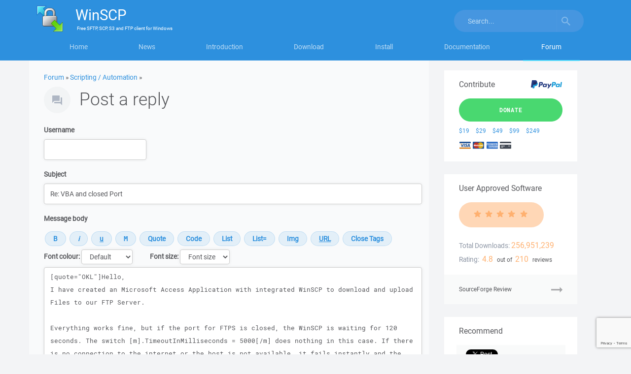

--- FILE ---
content_type: text/html; charset=utf-8
request_url: https://www.google.com/recaptcha/api2/anchor?ar=1&k=6LeeYH4lAAAAAOe7FCJuzc4M0Lq_ynghAwtlIIK8&co=aHR0cHM6Ly93aW5zY3AubmV0OjQ0Mw..&hl=en&v=PoyoqOPhxBO7pBk68S4YbpHZ&size=invisible&sa=submit&anchor-ms=20000&execute-ms=30000&cb=ck68os1a4c6v
body_size: 48981
content:
<!DOCTYPE HTML><html dir="ltr" lang="en"><head><meta http-equiv="Content-Type" content="text/html; charset=UTF-8">
<meta http-equiv="X-UA-Compatible" content="IE=edge">
<title>reCAPTCHA</title>
<style type="text/css">
/* cyrillic-ext */
@font-face {
  font-family: 'Roboto';
  font-style: normal;
  font-weight: 400;
  font-stretch: 100%;
  src: url(//fonts.gstatic.com/s/roboto/v48/KFO7CnqEu92Fr1ME7kSn66aGLdTylUAMa3GUBHMdazTgWw.woff2) format('woff2');
  unicode-range: U+0460-052F, U+1C80-1C8A, U+20B4, U+2DE0-2DFF, U+A640-A69F, U+FE2E-FE2F;
}
/* cyrillic */
@font-face {
  font-family: 'Roboto';
  font-style: normal;
  font-weight: 400;
  font-stretch: 100%;
  src: url(//fonts.gstatic.com/s/roboto/v48/KFO7CnqEu92Fr1ME7kSn66aGLdTylUAMa3iUBHMdazTgWw.woff2) format('woff2');
  unicode-range: U+0301, U+0400-045F, U+0490-0491, U+04B0-04B1, U+2116;
}
/* greek-ext */
@font-face {
  font-family: 'Roboto';
  font-style: normal;
  font-weight: 400;
  font-stretch: 100%;
  src: url(//fonts.gstatic.com/s/roboto/v48/KFO7CnqEu92Fr1ME7kSn66aGLdTylUAMa3CUBHMdazTgWw.woff2) format('woff2');
  unicode-range: U+1F00-1FFF;
}
/* greek */
@font-face {
  font-family: 'Roboto';
  font-style: normal;
  font-weight: 400;
  font-stretch: 100%;
  src: url(//fonts.gstatic.com/s/roboto/v48/KFO7CnqEu92Fr1ME7kSn66aGLdTylUAMa3-UBHMdazTgWw.woff2) format('woff2');
  unicode-range: U+0370-0377, U+037A-037F, U+0384-038A, U+038C, U+038E-03A1, U+03A3-03FF;
}
/* math */
@font-face {
  font-family: 'Roboto';
  font-style: normal;
  font-weight: 400;
  font-stretch: 100%;
  src: url(//fonts.gstatic.com/s/roboto/v48/KFO7CnqEu92Fr1ME7kSn66aGLdTylUAMawCUBHMdazTgWw.woff2) format('woff2');
  unicode-range: U+0302-0303, U+0305, U+0307-0308, U+0310, U+0312, U+0315, U+031A, U+0326-0327, U+032C, U+032F-0330, U+0332-0333, U+0338, U+033A, U+0346, U+034D, U+0391-03A1, U+03A3-03A9, U+03B1-03C9, U+03D1, U+03D5-03D6, U+03F0-03F1, U+03F4-03F5, U+2016-2017, U+2034-2038, U+203C, U+2040, U+2043, U+2047, U+2050, U+2057, U+205F, U+2070-2071, U+2074-208E, U+2090-209C, U+20D0-20DC, U+20E1, U+20E5-20EF, U+2100-2112, U+2114-2115, U+2117-2121, U+2123-214F, U+2190, U+2192, U+2194-21AE, U+21B0-21E5, U+21F1-21F2, U+21F4-2211, U+2213-2214, U+2216-22FF, U+2308-230B, U+2310, U+2319, U+231C-2321, U+2336-237A, U+237C, U+2395, U+239B-23B7, U+23D0, U+23DC-23E1, U+2474-2475, U+25AF, U+25B3, U+25B7, U+25BD, U+25C1, U+25CA, U+25CC, U+25FB, U+266D-266F, U+27C0-27FF, U+2900-2AFF, U+2B0E-2B11, U+2B30-2B4C, U+2BFE, U+3030, U+FF5B, U+FF5D, U+1D400-1D7FF, U+1EE00-1EEFF;
}
/* symbols */
@font-face {
  font-family: 'Roboto';
  font-style: normal;
  font-weight: 400;
  font-stretch: 100%;
  src: url(//fonts.gstatic.com/s/roboto/v48/KFO7CnqEu92Fr1ME7kSn66aGLdTylUAMaxKUBHMdazTgWw.woff2) format('woff2');
  unicode-range: U+0001-000C, U+000E-001F, U+007F-009F, U+20DD-20E0, U+20E2-20E4, U+2150-218F, U+2190, U+2192, U+2194-2199, U+21AF, U+21E6-21F0, U+21F3, U+2218-2219, U+2299, U+22C4-22C6, U+2300-243F, U+2440-244A, U+2460-24FF, U+25A0-27BF, U+2800-28FF, U+2921-2922, U+2981, U+29BF, U+29EB, U+2B00-2BFF, U+4DC0-4DFF, U+FFF9-FFFB, U+10140-1018E, U+10190-1019C, U+101A0, U+101D0-101FD, U+102E0-102FB, U+10E60-10E7E, U+1D2C0-1D2D3, U+1D2E0-1D37F, U+1F000-1F0FF, U+1F100-1F1AD, U+1F1E6-1F1FF, U+1F30D-1F30F, U+1F315, U+1F31C, U+1F31E, U+1F320-1F32C, U+1F336, U+1F378, U+1F37D, U+1F382, U+1F393-1F39F, U+1F3A7-1F3A8, U+1F3AC-1F3AF, U+1F3C2, U+1F3C4-1F3C6, U+1F3CA-1F3CE, U+1F3D4-1F3E0, U+1F3ED, U+1F3F1-1F3F3, U+1F3F5-1F3F7, U+1F408, U+1F415, U+1F41F, U+1F426, U+1F43F, U+1F441-1F442, U+1F444, U+1F446-1F449, U+1F44C-1F44E, U+1F453, U+1F46A, U+1F47D, U+1F4A3, U+1F4B0, U+1F4B3, U+1F4B9, U+1F4BB, U+1F4BF, U+1F4C8-1F4CB, U+1F4D6, U+1F4DA, U+1F4DF, U+1F4E3-1F4E6, U+1F4EA-1F4ED, U+1F4F7, U+1F4F9-1F4FB, U+1F4FD-1F4FE, U+1F503, U+1F507-1F50B, U+1F50D, U+1F512-1F513, U+1F53E-1F54A, U+1F54F-1F5FA, U+1F610, U+1F650-1F67F, U+1F687, U+1F68D, U+1F691, U+1F694, U+1F698, U+1F6AD, U+1F6B2, U+1F6B9-1F6BA, U+1F6BC, U+1F6C6-1F6CF, U+1F6D3-1F6D7, U+1F6E0-1F6EA, U+1F6F0-1F6F3, U+1F6F7-1F6FC, U+1F700-1F7FF, U+1F800-1F80B, U+1F810-1F847, U+1F850-1F859, U+1F860-1F887, U+1F890-1F8AD, U+1F8B0-1F8BB, U+1F8C0-1F8C1, U+1F900-1F90B, U+1F93B, U+1F946, U+1F984, U+1F996, U+1F9E9, U+1FA00-1FA6F, U+1FA70-1FA7C, U+1FA80-1FA89, U+1FA8F-1FAC6, U+1FACE-1FADC, U+1FADF-1FAE9, U+1FAF0-1FAF8, U+1FB00-1FBFF;
}
/* vietnamese */
@font-face {
  font-family: 'Roboto';
  font-style: normal;
  font-weight: 400;
  font-stretch: 100%;
  src: url(//fonts.gstatic.com/s/roboto/v48/KFO7CnqEu92Fr1ME7kSn66aGLdTylUAMa3OUBHMdazTgWw.woff2) format('woff2');
  unicode-range: U+0102-0103, U+0110-0111, U+0128-0129, U+0168-0169, U+01A0-01A1, U+01AF-01B0, U+0300-0301, U+0303-0304, U+0308-0309, U+0323, U+0329, U+1EA0-1EF9, U+20AB;
}
/* latin-ext */
@font-face {
  font-family: 'Roboto';
  font-style: normal;
  font-weight: 400;
  font-stretch: 100%;
  src: url(//fonts.gstatic.com/s/roboto/v48/KFO7CnqEu92Fr1ME7kSn66aGLdTylUAMa3KUBHMdazTgWw.woff2) format('woff2');
  unicode-range: U+0100-02BA, U+02BD-02C5, U+02C7-02CC, U+02CE-02D7, U+02DD-02FF, U+0304, U+0308, U+0329, U+1D00-1DBF, U+1E00-1E9F, U+1EF2-1EFF, U+2020, U+20A0-20AB, U+20AD-20C0, U+2113, U+2C60-2C7F, U+A720-A7FF;
}
/* latin */
@font-face {
  font-family: 'Roboto';
  font-style: normal;
  font-weight: 400;
  font-stretch: 100%;
  src: url(//fonts.gstatic.com/s/roboto/v48/KFO7CnqEu92Fr1ME7kSn66aGLdTylUAMa3yUBHMdazQ.woff2) format('woff2');
  unicode-range: U+0000-00FF, U+0131, U+0152-0153, U+02BB-02BC, U+02C6, U+02DA, U+02DC, U+0304, U+0308, U+0329, U+2000-206F, U+20AC, U+2122, U+2191, U+2193, U+2212, U+2215, U+FEFF, U+FFFD;
}
/* cyrillic-ext */
@font-face {
  font-family: 'Roboto';
  font-style: normal;
  font-weight: 500;
  font-stretch: 100%;
  src: url(//fonts.gstatic.com/s/roboto/v48/KFO7CnqEu92Fr1ME7kSn66aGLdTylUAMa3GUBHMdazTgWw.woff2) format('woff2');
  unicode-range: U+0460-052F, U+1C80-1C8A, U+20B4, U+2DE0-2DFF, U+A640-A69F, U+FE2E-FE2F;
}
/* cyrillic */
@font-face {
  font-family: 'Roboto';
  font-style: normal;
  font-weight: 500;
  font-stretch: 100%;
  src: url(//fonts.gstatic.com/s/roboto/v48/KFO7CnqEu92Fr1ME7kSn66aGLdTylUAMa3iUBHMdazTgWw.woff2) format('woff2');
  unicode-range: U+0301, U+0400-045F, U+0490-0491, U+04B0-04B1, U+2116;
}
/* greek-ext */
@font-face {
  font-family: 'Roboto';
  font-style: normal;
  font-weight: 500;
  font-stretch: 100%;
  src: url(//fonts.gstatic.com/s/roboto/v48/KFO7CnqEu92Fr1ME7kSn66aGLdTylUAMa3CUBHMdazTgWw.woff2) format('woff2');
  unicode-range: U+1F00-1FFF;
}
/* greek */
@font-face {
  font-family: 'Roboto';
  font-style: normal;
  font-weight: 500;
  font-stretch: 100%;
  src: url(//fonts.gstatic.com/s/roboto/v48/KFO7CnqEu92Fr1ME7kSn66aGLdTylUAMa3-UBHMdazTgWw.woff2) format('woff2');
  unicode-range: U+0370-0377, U+037A-037F, U+0384-038A, U+038C, U+038E-03A1, U+03A3-03FF;
}
/* math */
@font-face {
  font-family: 'Roboto';
  font-style: normal;
  font-weight: 500;
  font-stretch: 100%;
  src: url(//fonts.gstatic.com/s/roboto/v48/KFO7CnqEu92Fr1ME7kSn66aGLdTylUAMawCUBHMdazTgWw.woff2) format('woff2');
  unicode-range: U+0302-0303, U+0305, U+0307-0308, U+0310, U+0312, U+0315, U+031A, U+0326-0327, U+032C, U+032F-0330, U+0332-0333, U+0338, U+033A, U+0346, U+034D, U+0391-03A1, U+03A3-03A9, U+03B1-03C9, U+03D1, U+03D5-03D6, U+03F0-03F1, U+03F4-03F5, U+2016-2017, U+2034-2038, U+203C, U+2040, U+2043, U+2047, U+2050, U+2057, U+205F, U+2070-2071, U+2074-208E, U+2090-209C, U+20D0-20DC, U+20E1, U+20E5-20EF, U+2100-2112, U+2114-2115, U+2117-2121, U+2123-214F, U+2190, U+2192, U+2194-21AE, U+21B0-21E5, U+21F1-21F2, U+21F4-2211, U+2213-2214, U+2216-22FF, U+2308-230B, U+2310, U+2319, U+231C-2321, U+2336-237A, U+237C, U+2395, U+239B-23B7, U+23D0, U+23DC-23E1, U+2474-2475, U+25AF, U+25B3, U+25B7, U+25BD, U+25C1, U+25CA, U+25CC, U+25FB, U+266D-266F, U+27C0-27FF, U+2900-2AFF, U+2B0E-2B11, U+2B30-2B4C, U+2BFE, U+3030, U+FF5B, U+FF5D, U+1D400-1D7FF, U+1EE00-1EEFF;
}
/* symbols */
@font-face {
  font-family: 'Roboto';
  font-style: normal;
  font-weight: 500;
  font-stretch: 100%;
  src: url(//fonts.gstatic.com/s/roboto/v48/KFO7CnqEu92Fr1ME7kSn66aGLdTylUAMaxKUBHMdazTgWw.woff2) format('woff2');
  unicode-range: U+0001-000C, U+000E-001F, U+007F-009F, U+20DD-20E0, U+20E2-20E4, U+2150-218F, U+2190, U+2192, U+2194-2199, U+21AF, U+21E6-21F0, U+21F3, U+2218-2219, U+2299, U+22C4-22C6, U+2300-243F, U+2440-244A, U+2460-24FF, U+25A0-27BF, U+2800-28FF, U+2921-2922, U+2981, U+29BF, U+29EB, U+2B00-2BFF, U+4DC0-4DFF, U+FFF9-FFFB, U+10140-1018E, U+10190-1019C, U+101A0, U+101D0-101FD, U+102E0-102FB, U+10E60-10E7E, U+1D2C0-1D2D3, U+1D2E0-1D37F, U+1F000-1F0FF, U+1F100-1F1AD, U+1F1E6-1F1FF, U+1F30D-1F30F, U+1F315, U+1F31C, U+1F31E, U+1F320-1F32C, U+1F336, U+1F378, U+1F37D, U+1F382, U+1F393-1F39F, U+1F3A7-1F3A8, U+1F3AC-1F3AF, U+1F3C2, U+1F3C4-1F3C6, U+1F3CA-1F3CE, U+1F3D4-1F3E0, U+1F3ED, U+1F3F1-1F3F3, U+1F3F5-1F3F7, U+1F408, U+1F415, U+1F41F, U+1F426, U+1F43F, U+1F441-1F442, U+1F444, U+1F446-1F449, U+1F44C-1F44E, U+1F453, U+1F46A, U+1F47D, U+1F4A3, U+1F4B0, U+1F4B3, U+1F4B9, U+1F4BB, U+1F4BF, U+1F4C8-1F4CB, U+1F4D6, U+1F4DA, U+1F4DF, U+1F4E3-1F4E6, U+1F4EA-1F4ED, U+1F4F7, U+1F4F9-1F4FB, U+1F4FD-1F4FE, U+1F503, U+1F507-1F50B, U+1F50D, U+1F512-1F513, U+1F53E-1F54A, U+1F54F-1F5FA, U+1F610, U+1F650-1F67F, U+1F687, U+1F68D, U+1F691, U+1F694, U+1F698, U+1F6AD, U+1F6B2, U+1F6B9-1F6BA, U+1F6BC, U+1F6C6-1F6CF, U+1F6D3-1F6D7, U+1F6E0-1F6EA, U+1F6F0-1F6F3, U+1F6F7-1F6FC, U+1F700-1F7FF, U+1F800-1F80B, U+1F810-1F847, U+1F850-1F859, U+1F860-1F887, U+1F890-1F8AD, U+1F8B0-1F8BB, U+1F8C0-1F8C1, U+1F900-1F90B, U+1F93B, U+1F946, U+1F984, U+1F996, U+1F9E9, U+1FA00-1FA6F, U+1FA70-1FA7C, U+1FA80-1FA89, U+1FA8F-1FAC6, U+1FACE-1FADC, U+1FADF-1FAE9, U+1FAF0-1FAF8, U+1FB00-1FBFF;
}
/* vietnamese */
@font-face {
  font-family: 'Roboto';
  font-style: normal;
  font-weight: 500;
  font-stretch: 100%;
  src: url(//fonts.gstatic.com/s/roboto/v48/KFO7CnqEu92Fr1ME7kSn66aGLdTylUAMa3OUBHMdazTgWw.woff2) format('woff2');
  unicode-range: U+0102-0103, U+0110-0111, U+0128-0129, U+0168-0169, U+01A0-01A1, U+01AF-01B0, U+0300-0301, U+0303-0304, U+0308-0309, U+0323, U+0329, U+1EA0-1EF9, U+20AB;
}
/* latin-ext */
@font-face {
  font-family: 'Roboto';
  font-style: normal;
  font-weight: 500;
  font-stretch: 100%;
  src: url(//fonts.gstatic.com/s/roboto/v48/KFO7CnqEu92Fr1ME7kSn66aGLdTylUAMa3KUBHMdazTgWw.woff2) format('woff2');
  unicode-range: U+0100-02BA, U+02BD-02C5, U+02C7-02CC, U+02CE-02D7, U+02DD-02FF, U+0304, U+0308, U+0329, U+1D00-1DBF, U+1E00-1E9F, U+1EF2-1EFF, U+2020, U+20A0-20AB, U+20AD-20C0, U+2113, U+2C60-2C7F, U+A720-A7FF;
}
/* latin */
@font-face {
  font-family: 'Roboto';
  font-style: normal;
  font-weight: 500;
  font-stretch: 100%;
  src: url(//fonts.gstatic.com/s/roboto/v48/KFO7CnqEu92Fr1ME7kSn66aGLdTylUAMa3yUBHMdazQ.woff2) format('woff2');
  unicode-range: U+0000-00FF, U+0131, U+0152-0153, U+02BB-02BC, U+02C6, U+02DA, U+02DC, U+0304, U+0308, U+0329, U+2000-206F, U+20AC, U+2122, U+2191, U+2193, U+2212, U+2215, U+FEFF, U+FFFD;
}
/* cyrillic-ext */
@font-face {
  font-family: 'Roboto';
  font-style: normal;
  font-weight: 900;
  font-stretch: 100%;
  src: url(//fonts.gstatic.com/s/roboto/v48/KFO7CnqEu92Fr1ME7kSn66aGLdTylUAMa3GUBHMdazTgWw.woff2) format('woff2');
  unicode-range: U+0460-052F, U+1C80-1C8A, U+20B4, U+2DE0-2DFF, U+A640-A69F, U+FE2E-FE2F;
}
/* cyrillic */
@font-face {
  font-family: 'Roboto';
  font-style: normal;
  font-weight: 900;
  font-stretch: 100%;
  src: url(//fonts.gstatic.com/s/roboto/v48/KFO7CnqEu92Fr1ME7kSn66aGLdTylUAMa3iUBHMdazTgWw.woff2) format('woff2');
  unicode-range: U+0301, U+0400-045F, U+0490-0491, U+04B0-04B1, U+2116;
}
/* greek-ext */
@font-face {
  font-family: 'Roboto';
  font-style: normal;
  font-weight: 900;
  font-stretch: 100%;
  src: url(//fonts.gstatic.com/s/roboto/v48/KFO7CnqEu92Fr1ME7kSn66aGLdTylUAMa3CUBHMdazTgWw.woff2) format('woff2');
  unicode-range: U+1F00-1FFF;
}
/* greek */
@font-face {
  font-family: 'Roboto';
  font-style: normal;
  font-weight: 900;
  font-stretch: 100%;
  src: url(//fonts.gstatic.com/s/roboto/v48/KFO7CnqEu92Fr1ME7kSn66aGLdTylUAMa3-UBHMdazTgWw.woff2) format('woff2');
  unicode-range: U+0370-0377, U+037A-037F, U+0384-038A, U+038C, U+038E-03A1, U+03A3-03FF;
}
/* math */
@font-face {
  font-family: 'Roboto';
  font-style: normal;
  font-weight: 900;
  font-stretch: 100%;
  src: url(//fonts.gstatic.com/s/roboto/v48/KFO7CnqEu92Fr1ME7kSn66aGLdTylUAMawCUBHMdazTgWw.woff2) format('woff2');
  unicode-range: U+0302-0303, U+0305, U+0307-0308, U+0310, U+0312, U+0315, U+031A, U+0326-0327, U+032C, U+032F-0330, U+0332-0333, U+0338, U+033A, U+0346, U+034D, U+0391-03A1, U+03A3-03A9, U+03B1-03C9, U+03D1, U+03D5-03D6, U+03F0-03F1, U+03F4-03F5, U+2016-2017, U+2034-2038, U+203C, U+2040, U+2043, U+2047, U+2050, U+2057, U+205F, U+2070-2071, U+2074-208E, U+2090-209C, U+20D0-20DC, U+20E1, U+20E5-20EF, U+2100-2112, U+2114-2115, U+2117-2121, U+2123-214F, U+2190, U+2192, U+2194-21AE, U+21B0-21E5, U+21F1-21F2, U+21F4-2211, U+2213-2214, U+2216-22FF, U+2308-230B, U+2310, U+2319, U+231C-2321, U+2336-237A, U+237C, U+2395, U+239B-23B7, U+23D0, U+23DC-23E1, U+2474-2475, U+25AF, U+25B3, U+25B7, U+25BD, U+25C1, U+25CA, U+25CC, U+25FB, U+266D-266F, U+27C0-27FF, U+2900-2AFF, U+2B0E-2B11, U+2B30-2B4C, U+2BFE, U+3030, U+FF5B, U+FF5D, U+1D400-1D7FF, U+1EE00-1EEFF;
}
/* symbols */
@font-face {
  font-family: 'Roboto';
  font-style: normal;
  font-weight: 900;
  font-stretch: 100%;
  src: url(//fonts.gstatic.com/s/roboto/v48/KFO7CnqEu92Fr1ME7kSn66aGLdTylUAMaxKUBHMdazTgWw.woff2) format('woff2');
  unicode-range: U+0001-000C, U+000E-001F, U+007F-009F, U+20DD-20E0, U+20E2-20E4, U+2150-218F, U+2190, U+2192, U+2194-2199, U+21AF, U+21E6-21F0, U+21F3, U+2218-2219, U+2299, U+22C4-22C6, U+2300-243F, U+2440-244A, U+2460-24FF, U+25A0-27BF, U+2800-28FF, U+2921-2922, U+2981, U+29BF, U+29EB, U+2B00-2BFF, U+4DC0-4DFF, U+FFF9-FFFB, U+10140-1018E, U+10190-1019C, U+101A0, U+101D0-101FD, U+102E0-102FB, U+10E60-10E7E, U+1D2C0-1D2D3, U+1D2E0-1D37F, U+1F000-1F0FF, U+1F100-1F1AD, U+1F1E6-1F1FF, U+1F30D-1F30F, U+1F315, U+1F31C, U+1F31E, U+1F320-1F32C, U+1F336, U+1F378, U+1F37D, U+1F382, U+1F393-1F39F, U+1F3A7-1F3A8, U+1F3AC-1F3AF, U+1F3C2, U+1F3C4-1F3C6, U+1F3CA-1F3CE, U+1F3D4-1F3E0, U+1F3ED, U+1F3F1-1F3F3, U+1F3F5-1F3F7, U+1F408, U+1F415, U+1F41F, U+1F426, U+1F43F, U+1F441-1F442, U+1F444, U+1F446-1F449, U+1F44C-1F44E, U+1F453, U+1F46A, U+1F47D, U+1F4A3, U+1F4B0, U+1F4B3, U+1F4B9, U+1F4BB, U+1F4BF, U+1F4C8-1F4CB, U+1F4D6, U+1F4DA, U+1F4DF, U+1F4E3-1F4E6, U+1F4EA-1F4ED, U+1F4F7, U+1F4F9-1F4FB, U+1F4FD-1F4FE, U+1F503, U+1F507-1F50B, U+1F50D, U+1F512-1F513, U+1F53E-1F54A, U+1F54F-1F5FA, U+1F610, U+1F650-1F67F, U+1F687, U+1F68D, U+1F691, U+1F694, U+1F698, U+1F6AD, U+1F6B2, U+1F6B9-1F6BA, U+1F6BC, U+1F6C6-1F6CF, U+1F6D3-1F6D7, U+1F6E0-1F6EA, U+1F6F0-1F6F3, U+1F6F7-1F6FC, U+1F700-1F7FF, U+1F800-1F80B, U+1F810-1F847, U+1F850-1F859, U+1F860-1F887, U+1F890-1F8AD, U+1F8B0-1F8BB, U+1F8C0-1F8C1, U+1F900-1F90B, U+1F93B, U+1F946, U+1F984, U+1F996, U+1F9E9, U+1FA00-1FA6F, U+1FA70-1FA7C, U+1FA80-1FA89, U+1FA8F-1FAC6, U+1FACE-1FADC, U+1FADF-1FAE9, U+1FAF0-1FAF8, U+1FB00-1FBFF;
}
/* vietnamese */
@font-face {
  font-family: 'Roboto';
  font-style: normal;
  font-weight: 900;
  font-stretch: 100%;
  src: url(//fonts.gstatic.com/s/roboto/v48/KFO7CnqEu92Fr1ME7kSn66aGLdTylUAMa3OUBHMdazTgWw.woff2) format('woff2');
  unicode-range: U+0102-0103, U+0110-0111, U+0128-0129, U+0168-0169, U+01A0-01A1, U+01AF-01B0, U+0300-0301, U+0303-0304, U+0308-0309, U+0323, U+0329, U+1EA0-1EF9, U+20AB;
}
/* latin-ext */
@font-face {
  font-family: 'Roboto';
  font-style: normal;
  font-weight: 900;
  font-stretch: 100%;
  src: url(//fonts.gstatic.com/s/roboto/v48/KFO7CnqEu92Fr1ME7kSn66aGLdTylUAMa3KUBHMdazTgWw.woff2) format('woff2');
  unicode-range: U+0100-02BA, U+02BD-02C5, U+02C7-02CC, U+02CE-02D7, U+02DD-02FF, U+0304, U+0308, U+0329, U+1D00-1DBF, U+1E00-1E9F, U+1EF2-1EFF, U+2020, U+20A0-20AB, U+20AD-20C0, U+2113, U+2C60-2C7F, U+A720-A7FF;
}
/* latin */
@font-face {
  font-family: 'Roboto';
  font-style: normal;
  font-weight: 900;
  font-stretch: 100%;
  src: url(//fonts.gstatic.com/s/roboto/v48/KFO7CnqEu92Fr1ME7kSn66aGLdTylUAMa3yUBHMdazQ.woff2) format('woff2');
  unicode-range: U+0000-00FF, U+0131, U+0152-0153, U+02BB-02BC, U+02C6, U+02DA, U+02DC, U+0304, U+0308, U+0329, U+2000-206F, U+20AC, U+2122, U+2191, U+2193, U+2212, U+2215, U+FEFF, U+FFFD;
}

</style>
<link rel="stylesheet" type="text/css" href="https://www.gstatic.com/recaptcha/releases/PoyoqOPhxBO7pBk68S4YbpHZ/styles__ltr.css">
<script nonce="siMWx2-ZBK6gvENIn9fiPQ" type="text/javascript">window['__recaptcha_api'] = 'https://www.google.com/recaptcha/api2/';</script>
<script type="text/javascript" src="https://www.gstatic.com/recaptcha/releases/PoyoqOPhxBO7pBk68S4YbpHZ/recaptcha__en.js" nonce="siMWx2-ZBK6gvENIn9fiPQ">
      
    </script></head>
<body><div id="rc-anchor-alert" class="rc-anchor-alert"></div>
<input type="hidden" id="recaptcha-token" value="[base64]">
<script type="text/javascript" nonce="siMWx2-ZBK6gvENIn9fiPQ">
      recaptcha.anchor.Main.init("[\x22ainput\x22,[\x22bgdata\x22,\x22\x22,\[base64]/[base64]/[base64]/[base64]/[base64]/[base64]/KGcoTywyNTMsTy5PKSxVRyhPLEMpKTpnKE8sMjUzLEMpLE8pKSxsKSksTykpfSxieT1mdW5jdGlvbihDLE8sdSxsKXtmb3IobD0odT1SKEMpLDApO08+MDtPLS0pbD1sPDw4fFooQyk7ZyhDLHUsbCl9LFVHPWZ1bmN0aW9uKEMsTyl7Qy5pLmxlbmd0aD4xMDQ/[base64]/[base64]/[base64]/[base64]/[base64]/[base64]/[base64]\\u003d\x22,\[base64]\x22,\[base64]/Co8KtBMOkA1gGPcOZwpQXwqDCusKmUsOHwrXDtljDpsKFdsK8QcKBw4tvw5XDuwxkw4LDr8Ocw4nDgmzCksO5ZsKQOnFEMjMLdxVZw5V4WcKnPsOmw4LCtsOfw6PDhy3DsMK+LEDCvlLCtcOCwoBkLQMEwq1Aw6Rcw53CtcO9w57Dq8KsV8OWA3Qww6wAwrN/woAdw43Dq8OFfR/CjMKTbkLCjyjDozzDn8OBwrLCncO7T8KieMOyw5s5FMOaP8KQw6oHYHbDik7DgcOzw6rDrkYSB8KTw5gWcVMNTzYFw6/Cu17CtHwgPUrDt1LCucKuw5XDlcO2w4zCr2hbwpXDlFHDksOmw4DDrndXw6tIJ8OWw5bCh2UqwoHDpMKOw5ptwpfDgGbDqF3DvG/ChMOPwr/[base64]/CrwBdwobCucO1dHbCtRcSPxwgw65fOsKiQwQiw4Ncw6jDp8OjN8KSc8OFeRDDksKOeTzCqsKaPnoGGcOkw57Dhx7Dk2UeKcKRYn/Cr8KudgQWfMOXw7zDlsOGP2lNwprDlRPDn8KFwpXCtsO6w4wxwo7CuAYqw5JDwphgw4sHaibCksKhwrk+woBDB08Ew4oEOcOxw4vDjS9SKcOTWcKtJsKmw6/[base64]/[base64]/DpMO1wp1fTMKyMcK4w6fCgUTCicK/wpsdAcKTVXlGw607w649M8OcCgofw75yMcKXZMORaivCuj9GWMOnB3fDtTYZAcKpe8Odwp96IsOIZMKtRcOvw7sfal84WjPCtWLCojXCrUVKDFvDgsKNwrbDu8OoHxXCtA7CqsOfw7bDoQvDk8OKwox0eh3CuAlkKnnCusKEbW9Lw7/[base64]/Dn8O4XhwMEWPDrMOxw5p0C3YVw5ETwqTDosKdcsK6w49uw4zDr3fDh8Kvw5jDhcOfQMOhcMOTw5rDosKJVcK8LsKKw7bDgTLDhGfCrQhzPy/Du8O1w6bDlDjCksO4wpBWw5XCthEGw5LCohkaT8K6ZV/CrUfDkQDDiznCj8KXw6QrQcKnScO4DsOvF8Kdwp/CkMK/w4tKw7Bdw6FkdkXDu3TDhsKlSMOww6Eiw5DDiV7DqcOGKlIbEcOiDsKYJETCv8OHGBoPGMOqwrZoPnPDhG9xwo8yZcKQEVARw63Dun3DqsOXwr9GH8OzwqvCukogw6h6a8OSMDbCtV3Dt38FRxfCnMOmw5HDqic6XWk4L8KpwpEPwo1uw5bDhE0FCy/CgjvDtsK4eADDgcOFwoMCw48hwoYUwodqY8K3QURmX8OAwofComwxw4HDoMOEwq5GS8K7HsOJw5o/wqvCphvCv8KHw7nCucOywrpXw7XDs8K3Rwlww7rCpcKlw7oZfcOrZR4zw4oDbELDs8Ogw6V1Z8OOSQxqw7/CjlNsUnxSPsO/woLCt0V8w6sHbcKTC8OfwqvDr2jCoBfCgMOAesOlajfCkcKJwp/[base64]/Ck8O5wpc+w4rDmMK8woJBwrMPdMKTM8KzTzpWwpzDv8O8w7LDrm7DmDgNwrfDkXsQKMObOGwew70hw4Z7PRzDmGlywqh+wpvCjMKrwrTCsltIYMKWw5/CosKuF8OBd8OZw5QWwp7CgMOQZsOXQcO3bcKUUgDCqDN0w4bCocKfw6jDjWfDnsOEw640F3nDp2pow6p/[base64]/wrbCgsK6aF7CqMOmNcOaLsKIGjwWZE3ChsKWW8Ofwo9RwrzDiV4Swqduwo/CkcKjFkEXSWwPwpPDm1jCiWPCqAjDmsOGOcOmwrDDoh/CjcK7Ti3CigFOw5MRf8KOwovDvsOsC8OgwoHCqMOnAXnCo2zCkxHCvGrDrgNww78gQMK6YMKVw44YU8Kcwp/ChMO5w5o7DFjDuMO+FGZYLMOLR8OASWHCrWfClcObw5oXOVrCghI9wo4kBsKwfXtGw6bCjcOvL8O0wqLCjwJIAcKRX3Y+esKJWRrDjMOINGzDtsKbw7ZYM8KdwrPDiMOnNCQBXSDCmk8tYsOCdzzCosO/woXCpMO2NcKRw4FsTsKUZsKYU2YtBj3Dgg9/w6IwwrbDksOcE8OxNMOWG14pZxTClQccw6zCjXrDsTttSFo5w75TXsK3w7VwdT7Cp8OmYsKwQ8OLCcK3Z1QbPynDoRfDgsKdL8O5TcKvwrbDoBbCm8KVHSwwFBXCo8KvfVU8ElZDIsKww7zCjgnCnD/CmjI6woV/wqLDkFrDlxVfR8Kow5PDkh3Co8KSMwvDgBA1wpnDpsO7wqFjwqY6ecOlwofClMOTB34XRmLCjz5IwqFFw4ZEHsKdw6/DiMOzw6UIw5UFcwVKZWjCjMOoIyfDp8OBccKedRnCmsKIw4TDn8OZM8OVwocFFjsOwqXDv8OgblLCvsKlw5XCsMOzwr4yGcKPemp6Ol5aSMOZaMK1T8OJHBrCtQ3DusOMw5hfYQnDmsOAwpHDlwBeccOtwrxXw4plw60Gwp/Ct0ITBx3Dr1XDocOoacO5wq9awqHDisOWwrLDvcO9D3tqalfDp1Itwo/DhzE7K8ORHMKww7HDncO5w6TDgsKxwpRtWcOswoXCocOWdsKgw4UgVMKSw73CpcOiecK5MjfCuzPDicK+w4hhcEsrJMKbwofChcOCwpdlw7RMwqQlwo9nw4E0w7xTIsK8CwUPwq/CncKfwoLCisKfPxQ/wq7Dh8O0w7NveRzCoMO7wpwFWMKjVgcML8KBFy1ow5hNPMO0ESRNfMKCwoNnM8KsGAzCvW48w41iwpHCl8OZw7fCh1PCkcKNJ8O7wpvCtMKrZAXDgsKww4LCuRTCs3c3w43DhkUnw79NJR/DkcKaw4rDjnDCp1PCsMKowqFqw6cvw4gUwpEBwpnChmw6FcOpNsOvw7rDoS5/w7x0wrImLsK7wrbCuxrCosK3AsOQVsKKwqDDslnDmAtMwpTCrMORw5wjwqBsw6jDscOMbgXCn31TABTDpR7CqDXCnyhjCwXCsMK+Lhl7wonDmGLDm8OTGcKTS215V8OYXcKyw7/CpGnDmsKkFsKsw7bCgcKEwo5kCnrDs8O0wqR6wprDpcOjC8OYeMKMwp/CiMOBwrkaPMOeZsKbTsKawo8cw4MhR0hmXTrCicK5EGDDoMO0w5pkw67DisORdGPDoAhWwofCpkQSD00MDsK0J8KTX3Qfw5DDhlUQw6/[base64]/cMO6H8KXwoXDqSwYXMOowoF3w6nCs2lnIsO1wqg0wpbDnMKhw7NXwqUdGyJiw4IMECbCtsOlwqclw63Dgjx/wrVZYzpMZnrCi2xHwprDl8K+ZsObJsOLdCbCvsK7w7XDgMKqw7pkwqhNIGbCkCfDjx1TwqDDuUEsBUTDvUdjexEewpjDlsKtw4V0w4nCl8OOEcOaMMKSC8KkF0xewqTDnxvClEzDiTrCllHCvMK+IMORbEc9GBJxO8OAw5ddw5Q5RMKBwrLCq1wnLWZVwrnCug08Xz/Cpgw0wqnChh9ZJsKQUsKYwr3Dqk1rwoUew6jClMKRw5/CqB8bw5xMw406w4HCpTdSw48CIiANwq0eOcOhw53Dhno+w446A8O9woHCgcOswozCiEd8QFskFx7Dn8KjVhHDjzRCUcOydMOEwqY+w7DDusOzIm88WMOQdcKQGMOfw4EXw6jDssOCFcKfFMOTw7FHdSFpw7McwpxkUzUtJFDDrMKCU0rChcKkwq7Drg/DsMK9w5bDrRs0CC8pwpXCrsOcTGhFw7QeIn87Gj3CixQtwozCqsOWM0E5GVwBw6bDvlTChhvCrsKvw5PDoghzw5pyw7xBLsOww7rDh3N7w6MnBmM5w5IVLcOPBhzDoSIXw6oEw5rCvnF8ETlswo9CKMOvBmZ/BMKQH8KZPHBEw4HDi8Kqw5NUHnfDjRvCg1fCv38ETUrCsSjDlsKlPcOBwqgkWTYVwpMpODLDkTJ+fyojJgBOFgQPwrITw4hzw5IPNsK/[base64]/Dg8KrE8Ofwq9Yw63CmiTCq8OPwq7DoMKZwqhIwqFTeCx5wrc3dcOrF8Olw7lpw7LCuMKQw4AiAnHCo8O/[base64]/[base64]/DggYBw6xLw7XDscKuwqnClMKnw5nDv2nCn8O9X0LDusKtK8K1w5Z9HsOUV8Otw5cOw4c5azvDixPDlnMXcsKrJjvCmQ7DhWgFUyJGw6MPw6IVwpwdw5fDuGzDjMKxw7lQd8KdAR/CgwcywofDqMO0YWJPUcOCMcO+blbCqMKjGCRPw70aNMOfSsKmYQk9N8OkwpbDl3Ndw6gUwrTCpiTDolHClGMteXTDuMO/wqPCtcOIWFXCrsKqbRwqQGcbw47Co8KQScKXaRrCrsOiOjNnUXkfw685LMOTw5rCvMKAwrVnW8KjJn44w4rCo2F/KcKGwrTCkQo9Qy4/w7PDoMObdcK2w5bCpSJDN8KgGGrDlV7Clnokw5B3F8OYQ8Krw6zCvinCnXUJI8KqwrV7P8Kiw73DvsKCwohfB1s+wp/CqMOnQABPSTjCvwoqRcO9XMKFCnZVw5/DnQ3Dj8Knb8OyBMK4OcKKEMKTK8OZwq5XwohVER/DjlgpHU/DtwDDuSEBwpUwJSJDViQYFybCqsOXTMOgHcKRw7DDlA3CgyTDnsOqwoTDr3Jvw5LCr8K6w5cMBsK8aMO9wpvCkCrCiCzDlSsuRsOwck/DqyksH8K+w4xBwqlmb8Ope204wonDhBFNchoww5zDj8KRADHCjMKNwoHDlcOew5UsC0NBwp3CosKkw71ACsKlw5vDhMKBA8KOw7TCm8KYwqPCqUo2bMK/[base64]/CksK1w71DwqFuAcKaw7zDnTnDkcOxwoJ/w7XDs8Ohw7LCsH/Dt8Knw5EDVsKuTnfCssOxw6tSQFpxw6orTsO3woDCgFrDhcKWw4TCjDTCkcO0NXDDl2jDvh3DqxNwGMK5YsK9QsKMVsKVw7ZFVMKQaXF8w4BwB8KAw7zDpA4HOUNUeQkCw7DCo8Kqw5JrK8OwJjxJLhgkIcKDM3gBLhVQVhMVwqltYcO3wq0Gwp/CmcOrwq59Yy1rOcKRw4djwr3DkMOpW8KjesO1w4rCucK8IUknwpLCuMKLLsOEacK/wqrCn8OHw4VcUnU5e8OpWxN7MXEFw57CncKDXWBwQ11MJsKiwpcSw5Riw5YVwrUhw6/ClFM6DcKVw4ECQ8OMwobDiBFow4bDinTCqsKPakbCtMO1SysWw7Fxw5FMw4F4Q8O3WcOJOXnCgcO/E8KNADZGQ8O3w7Nqw4R9K8K/Olwow4bCmjdxWsOuaGXCiW7DpMKSwqrDjmkaP8KTA8K6fALDosOMMD3CsMOFTjbCvsKQSUTDg8KCPg3CvzLDlyLCiTHDl1HDjiYrw77CnMOhRcKHw5YWwqZDwrTCicKhGSZXAgt/[base64]/DmsOZw5VEwobDkcK+w7AwV8OawrbDvz4BPsKNMcOkGTofw6QBaD/DncOmU8KSw7w2OsKmc0LDpXHCg8KDwpfCt8KWwoNWZsOxYsKbwpPCqcKHw79+woDDvU3ChMO/w7wGSXhWFk9Uwo/CkcKfNsOwQsK8ZivCuQ3DtcKQwrkTw4gjUMKtCDclw6TDl8KgbC8ZRHzClcOIDiLDnBNqJ8OTQcKYUT5+wo/Dj8OFw6rDhg0YB8Olw5fDmcOPwr0Mw4g3w4RXwrnCkMO+ZMKmZ8Okw7c4w50QH8KsdHFxw4rDqB8Owq/DthARwrHClw3CoGlPw5LDqsO8w55OOXLCp8ODw7pcasORQ8KnwpMEO8OAb2p4TGPCucKlU8OHGMOONA1AXsOvKcKpGHl+Y3bDpMK3w6lafcKaZVsbT3Rpw4zChcOVeF3DmRHDmSfDtQ/CnMKBw5QRB8Okw4LDiRLCvcOHdSbDhVUUbgZocsKEccOhQwDDhnRowq4YVjLCvsKrworChcO+MVwfwp3DjxBURTfDu8Kxwo7Cq8KZw7PDgsK1w6zDv8OWwqhXYU3CmsKUKVEmDMO+w6Auw7/CncO5w7nDom7DqMKewrXCo8KtwrgsR8KFAl/Dn8O0eMKBZcO6w6jDujJlwoNNwrsEXMKaLzvDkMKSw4rCklbDicOwworCtcOeTh4rw6HCoMK7wpTDj21xw6BCb8Kmw4I3ZsO3wpVpwqJRbyN/R3HCjQ5/T0sRwrJLwpnDg8KEwobDsDBJwrVvwrAYP1AIwq3DkcO3BMOhdMKYTMKEdUYjwoxww7DDn1rDkj3Drk4wOsK6woF5EcOawrF0wrrDi2rDpmIkwrfDn8Krw4nCvcOUC8OXwo/DjMK+wr4vSsKeTR1xw6DCrMOMwoDCvnQ4Bj86OcK2OmvCgsKDXzjDiMK0w67Dt8KFw4bCtMOAVsOww77DnMOSbMK0VsKqwqYmN33Cp050ccKaw4jDiMKVYsOsR8OUw5I6AmHDsxfDkBEeIUlfVD5/FQAXwrM3w4QIwq3CrMKIM8K5w7DDhV1gMzc9QcK9bTvDr8KDw6bDo8KeWSzClcOsNmDCl8K1PkzCoA9qwqfDtmgcwqrCqBZrfErDjsOyRGcnRANmwp3DiB5XTg5lwpFpFMOBwq4Hd8KUwoYQw68uUMOjwqLDnnw9wr/DkWvCmMOMU3rCpMKfXMOSBcKzwrrDgcKGDkANw5DDohZxF8KjwrUHdhXDnRMJw68LPURiw7XCmWd0wpjDnsOMf8KFwr3CpAjDg2EFw7zDoiZuXWVHA3HCmzxgEcKJIw7DsMOxwpgIaS5pwpEAwqEQVwvCq8KmSSFKEnQpwovCqMO6EyvCs2HDg1UHbsOqCcOuwqoewr/[base64]/DpMKueMO6wpU8w4fCgjJIchbCvSTCvlFZW1VnwrLDi2fCp8O4BSfCmsKpSsOBUcOmQU/CiMKowpDDqMKzERLClX7CtkE6w5zCr8Kjw4zCmcKzwowrRyLCpcKAw6tqO8O1wrzDl1bDpMK7woPClFQtUsO0wrRlFMKpwo7CslhoGErDjm0/w7jDrcK2w5EEBTnClwxgwqPCvHQeIUHDoURITcOiwpdcMcOacQxOw5LCuMKOw5LDh8O6w5vDj27Di8Otwp3CiRzDicOGwrDCsMKRw64FSjXDlsOWwqPDt8OsCioQG0XDqsOFw5A6ccOXfMO9w5ZmecK8w71DwpnCvsOZwo/DgMKcwqfCtX7DjQDCpl/Dn8OLUMKXcsOca8O9wo3CgcOoIGPCo2JpwrkGwr8bw7fCv8ODwqdowpzDtl4dS1A2wpUKw4rDgyXCuXBzwqfDoh5zLUTDj3VAwojCrDHDh8OOZGFnQ8OKw6/CtcKYw6cFNsKhw7LCvh3ChA/DtXUCw75tSVwJw4Npw7Mkw5Q2DMKzaiLDi8OYWw7DlXLClwPDosKUfD93w5fClMOXWhDDmsKYBsK9wqQWb8O7w74vWl1BWQEuwqTClcOOXcKIw4bDksOUf8Oqw7BoAMOFKGrCmWHCtEnCr8KLwrTCpAcGwpEcGcK0CcKILsKFJsOrVRjDu8O3wq1ncS7Dp1pRw7/[base64]/ccOcw5AmbxbDiUR4woPDkyzCt3PDusO6TsOoblnDghXClTjDp8Olw6DCjMOnwoHDrCcZwqrDhMOfJsOiw6VOX8O/XMKbw7wTJsKqwqJCV8Kew6jCjxkaJVzCjcO2bxN1w5RMw4LCq8KUEcKzwpxyw4LCkMOmCVUbJ8OCAcOAwqfCplzCusKow7vCssK1FMO/[base64]/ClTYSw5gcwqzCim7DpSEIEQtZSsOyw7zDlMKgWsOQecKraMOAd39tQzA0B8Oowos2RCrDkMO9wq7ChnF4w6/CrAcVGsK6THHDpMKWwp7CpcOkYQF6CMKiWFPCjCALw6rCpMKLF8Oww5PDigvCpUzCv2rDkyXDr8O9w7PCpsKBw4MxwqbDv07DjMKIAQ5uw6YCwqTDlMORwo7CtsO0wrBgwpfDkMKgd2rCu0fCs3tiHcORUsOYB0x/Mi7Dv1g/w6MJwoHCqm0mwoxsw6Z0A07DqcOrwr7CgMKSF8OiCcOkfnTDhmvCtUHCiMK0LFzCvcKWAjEfwrjCumrCjsKywqTDjCrDky0iwrdGQMOvRmwSwokHBiLCmMKBw6F4w5IueiTDt0F9wo0rwoPDskbDsMKwwoR+KgfDmivCp8KmUsKew7tpw5QiOcOqw6PCi1PDpT/[base64]/Cuix7XjImw6/Di2slfSZNRsOzDcK+wq4WwpxMXMOxOCPDsVXCtcKCTk/Dvz1nG8KDwpvCrHXDmMKAw6R/UizCicOtwp3DkHUAw4PDmVzDtsOdw5TDrAbDmWXDncKGw7FWAcOKGMKow6BnGmbClU80RMO2wrExwonDsXnDs2HDssOXw5nDv0/[base64]/[base64]/PsOeF8K7wqbDuhPDpMOIwpzCgizDicO5w7/DmsOhw4JDw4khSsOjahjDnMKrw4XClXPDoMOMw6TDvXsbFMO8w67DvSrCsnLCqMK5A2/DjQPCkMKTYk/Cnx4eccKAwqLDqSEdS1DCisKkw7s2UHsUwqbDmATDlk4gVnlrw4HCsTciQH9zCArCp30Aw6nDimnCsgTDtcKFwoDDjlU9w7JOccKvw5HDvcKrwq3CgEUXw5Vjw5/DnsODPm4DwqjDhsO1wpvCui/CgsOAODFwwrkiYgwQw5zDjRwGw51Ww7ksYcKWRXECwq9+C8OYw5klKsK2wrTDusObwoY+w4/Cj8OvZsKlw4zDp8OuJMOUCMK6w4ITwoTDpRkWSFzCgE8FISHCicKHwo7DvsKOw5rClsOMw5nDvXdAwqTDtcKVwqvCrTdjDcKFXRwNAAvDpwvCnV/Cq8KLC8OLR0JNLMOBw4UMTsOXcsK2wpJPNMOIwq/DlcKfwo4Ya0gjVHQowrjDtiwhRMK1d1LDicOfSFbDkDbCu8Ovw6Inw7/DpMONwpAoWcKvw6YBwq7Cm2XClcOawo5LYMOFeSzDv8OFTFxAwqZSGX7DiMKMw63DjcOSwrcid8KXJysHw4wjwpRaw7rDomNYM8Ofw7TDmMK8w6DCh8K3wrfDq1EswpjDkMOHw6RWVsOmwoNAwozDnEHCs8OhwpfCuiIgw5NmwqbCoD7Ck8KjwqR/UMOXwpXDg8OJVSnCiBlKwpTCu2hnd8KEwrIlQhfDmsOBBT3CisKlC8KnTMOMQcOtO1zDvMK5wqzCgMOpw6/[base64]/Dkw96WBhGw6/[base64]/CjcOYAkA7w7Nnw78zQsO4ZcKMwpPCk8OJwpfDrcOPw5wJLVvCpCQXGn5pwrpKBMOCw6oLwqVNwoPCosKPYsOfWh/CmX7CmWfCo8OrfFEQw4nDtMO2VF7DtnwdwrXDqcK7w77DsGcTwrk6CHHCpMOpwp8Hwq9pwrcewqzCjWnDv8OUfT7Ds3UMAivDh8OuwqvClcKZck5Cw5vDrMO7w6dgw5Atw79XPGXDm0jDmsOTwrvDi8KQw5Qcw7rChmPCiiBZwr/CvMK7VE1Mw7gaw7TCuTASMsOuWcOpS8OnXcOswqbCr2/CtMOewqPDrAhPFcKQecOPAzHCiQFpZsK6BsKfwojCk3UKBXLCkcKdwo/CmsK3wqI8eh7CnxPDnHoJOwtuwrhURcOWw43DsMOkworCtsOIw4jCr8KKNcKLw7cXLMK7ORAYTEHDv8OGw5pmwqQNwqsjT8O9wpDDjSEYwrgoTyRQwrptwpZOJMKlMcKdwp/[base64]/wrMSwoFMCMKadEbCoQZ5w4UUAEtvCkPCjMKHwpkecMOkw6DDucOxw7dVQDNzH8OKw5dsw5pzIAIeYUDCgsKGGlbDl8Okw55ZDzvDlMK4w7LCgzDDihvDjsObXHXDiF4zcHjCscKmwo/CgcOyOMO5DRxpwrMQwrzCl8OOw53CoishJyJvPzcWwp5ZwqRpwo42ccKiwrNNwr4Awp/CnsOSPMKZWjF9Hj3DkMO9w7ksDsKOwoILQ8KxwrVoD8OYTMOxWsOxRMKewqvDgSzDisOKQCNeYsOLw45SwrrCs1BYasKnwpgSEzPCgAQnEjw6TCzDm8Kew6/ClGHCrMKHw4IVw6cfw70uB8OgwqICw6syw4/Dq1RCD8Kqw6MZw7ciwpfCrFA6CnbCqsKvbiwOw7LDsMOawoDCmFPDs8KCOE5HPwkCwqY9wrjDqBbCgFNhwrxzTEvCh8KNYcOrfsKqwpvDhcK8wqjCpynDhEoWw7/DvMK3wqsHWMK1OmLDrcOkXXzDgzAUw5oFwrokKV3Cvk9Qw4/CnMKRwoEfw5Eqw7zCr28racKtwpk4wqMOw7cOLSjDl03DsA1ow4HCqsKUw77Cul8EwrBrFDnClgzDrcKMIcOXw5nChm/Cn8Oiwp9ww6A/w4QyPGrCqAg0DsOKwogaYGTDkMKDwqElw5kjFMOzVMKgOjdLwo5kw7tOw6wnw5FawosVw67DqsOdKcOFA8OBw5ddGcKGWcKKw613wpzCk8OLw7jDkm7DrcO+WggEe8KVwpDDnMKBMMOTwqvCiRQkw7wtwrdLwojCp0jDgMONScOpWcK/QMOQBcOeNcOzw7fCsUDDscKTw5jDpXXCn2HCnhvDgiHDuMOIwq5SGsO/McKGAMOfw799w61hwp4Mw4pDwoYCwpoYLVFnAcK4wo0Rw4TCrS08Oh8Zw7PChEknw6cRwocMwqfCu8OJw7XCnQBdw40NDsK2PsOeYcKOesOmb23CiCh5SF13wobCv8K0W8OIAFTDrMKMRsKlw7RlwqLDsFXCp8O3wrfCjD/CnMKIwoTDslbDuULCqMOswoPDisKjPsKEJ8K/[base64]/DimLCkcOQw6hcHyMTHgLDiXFrWi3DsUnCs1YYKMKMw7TDlFTCo2dVMMOBw5ZtNMKjE13CtMOawqVqHMOeJArDscOawoDDhcOewq7Cnw7CmnFIREsLw5PDrsKgNsOJb2hzPMOqw4xYw7/CscONwozDjsK9wr/[base64]/[base64]/w5JxYlPDosKZwoLDrnTCkMKPCMKGLA0owqPDsRdBegIvw5B/w7bCiMKJwoHCp8ODw67DjEzCgsO2w51Fw41Tw55OWMO3w6TCnRjDpgTClDceJsKHGMO3LGYnwp8cdsOFw5cZw4YZLcKew6Idw6JeWcOgw6xwH8OXFMOsw4A0wqk2G8OewoAgQx12b1ltw4wzDw3DphZ1wqbDvFnDuMKCfR/CmcK8worDuMOAw4QRwpxUByN4PiV3B8OEwr4mY3hcwqZQfMKNwpTDoMOKUhbDr8K7w59qCCDCmDA9w497wrZmEcKBwobCrB1PRcOLw6MgwqbDtRPCrsOBL8KXNsO6JHXDnTPCosO0w7LCsjIIWcOOw47Cq8O9F1PDjsO7wpQfwqTDlsO/VsOuwrbCiMKLwpHCuMOUwprCn8OOSMOOw5/Dh24iGnzCtsK0wpHCscKKDThrG8KdVHobwpdzw6zDusO8wo3CiwjCvEBcwod+LcKRf8OxXcKEwo0hw6/Dvmcrw4Npw4jChcKcw5oww41DwqzDlsKheTUAwpZ+M8K0TMOHesOBSXDDkw8wZcO+wp/ChcOswrM/wr8Jwr1jwrtWwrsBX1LDiQRqeibCnsK5wpEsPMO1wpkJw6vCqgzCkAdgw7rCh8OJwrgjw4E4IcORwpscBHxzVcKteAjDvT7Cm8OHwod8wqVVwrTCkk3CvQkfaU4aVsOQw6DCm8O1wptoaH4nw6YwJwrDnFQfckwdwo1sw5ImSMKGI8KWI0DCmMK/Z8OhEsK9fFTDllJjFScQwrNwwqQ1L3s+IBk+wr/CrsOxF8OFw5PDgsO/LMK0w7DCvW8dZMKMw6EOwoNeQ13DsHrCo8K0worCiMKswprDm3Vrw4LDm0Mrw6ZvWE5AVsKFTcORJMOJwo3CnsK7wpzCrMOWCUwhwq4aVsOkw7XCn1kWNcOfQ8O6B8OdwovCiMOowq/[base64]/DrMOaTHnCocOGwqpuKsKEZ3huBMODw7Zzw73CmsKRwpnCoEwZU8Oqw77DvcK7wpohwqQfUsKbY2vDkjHDlMKJw5XDmcKxwpBiw6fDhXnCgXrDlMKgw5o/[base64]/[base64]/w7/CrzAaw4LDnGrCrcOSw5Adw5jCm3QXYyXDglo2HxfCmwIXw5FcHhXCvcKIwqzCqjFVw5pEw7LDgsKmwqHCtX3DvMO2w6Bcwo/CtcK4O8KXdRRTw4YPB8OgXsK/c30dcMKLw4zCoxvDqAlkw5pXcMOYwqnDgMKBw5EYacK0worCk3TDjWoMdjEAw4x4DHjCl8Kiw7ptCzVITQEDwpsVw6UeCcKPMT9Bw6MZw4pqHxDDscO8wrlFw53DmWdeW8OnQFdFGcO9w4XCu8K9O8OCL8OQTcKCw4oSO1p7wqBtJ0XCvRjCkcK/[base64]/DpcKew5bCrcOuw4rDm3MDwpUjFVXDisKzw5cfVcKVb2h3woJjccK8wr/CgmQxwofCi2XDuMO0w6sOUhHCmMK/wo8WbxvDssOULsOkQMKyw50nw48bCA/Dg8ODDsOyHsOCbH/CqX0Mw4LCncO2OmzCjXrCogdFw43Cmg8FHsKkYsOlwqTDigVxw5fDqx7DrWLCvTjCqQ7CvDPDosONwpcIacKkfH7CqRfCvsO9RMOUU3rDn33CoHrDuiXCgcOkB35Awp5gw5zDs8KKw6vDrX3Ch8O7wrXCg8OmJjbCuyLDuMObIMK0esKSWcKpTcKww6/DtcOUw65NfwPClwrCpsOlasKqwr3CssO8IFsvdcO4w71aXRgGw4ZHDxTCisOLGMKNwqE2RcKlwqYFw4/DkMKOw5vDpMO7wobCmcKyGmrChSkqwrjDrwbCpGLCjcK9HsOXw5VzIcO2w5R5dMONw6R3eHIsw5pQw6nCocKyw6jDqMKAHU8cXMONw7/Cu0rCt8KFT8OmwqjCsMOiw6/Cqm/[base64]/[base64]/QzPClcKVXcKbwrsFwq7Cl8KSdTvCnyYleMKqw53ChQLCtD17MEfCs8Ohe2TDo2HCi8OVIhEQLm3DgwbCn8K8bTbDjArDssOsWsKGw4Yqw4bCmMOhwoNOwq3DpxBCwr/CnjPCqwXDocOSw6osSQDCnMK3w4rChyvDjMKgNsOiwpcaCMKZGknCksOQwpDCtmzDhUVowr0/CjMSdFZjwqdGwpPCvU9/McKZw7BXX8KywrbCiMOfw77DkRxTwqsqwrRTw5N8ZmfDgA0rCcKUwr7DvgzDhT9rIWPCg8ODScOGw43Dry/[base64]/DnQBqwp/Di8KCwrJMMMOIb8KGwpBOw7bDtsKCBMKSLC8mw6w5wpXChcOJFcOUw53CocKEwpbCoy46IcOJw4IaMhRhw7/[base64]/CnsOmwoAGYy7DnsO4w7FYw57Drk4uc8Krw5ENcgTDrHEdw63Cm8OIZsK8S8Kfw5ZARsOvw7zCtMOfw7x0XMKew4/[base64]/[base64]/DmFfDrMK2KsO4w4FpUsORN1rDlMOiw5zDrlAnJcOSwqLDjWnCtllfP8OdSk7DjsKxXDnCrz7DoMKZC8KgwoAnBz/CmxXCvhxpw6HDvnnDmMOZwoIOGzBSSCBpNAwrEMOqwoQZQTXDrMOXw7DClcOUw6DDkTjCv8K7wr/CscKDw6MPPW/DvUlbw7jDlcOlU8OqwqXDnS7DmFEYw5g/[base64]/[base64]/CpcOzw7bCmibDocK6w43CjAZ3w5dHfcOTOzpTcMOsKsO8w4fCiVPCuU4BGXDCv8K+JGV/eUNiw5PDqMOUCMOCw6ANw50HMi17OsKoe8Kpw4rDnMKpNMKWw6oEw7PDnHfDnMKpw5DDmGZIw4ohw4PCt8KrdDBQO8OOIsO9LcOhw4Elw6prOXrDlW94DcKOwp05w4PDsA3CuFHDhDDCp8KIwrnCtsOiOjQ7UcKQw7fCscKxwozCvMOqcT/Cm0fDnsKsY8Ocw58iwqbClcKYw51Gw5RdJCgnw7fDj8OIK8O5wp4bwoTDlCTCkBnCs8K7w6TCvMOEJsKHwrxwwqfCvsObwo5swq/DpQnDvwrDjn0XwqbCplHCqCRCecKyTMOVw4FUwpfDtsOsTsKwKlNueMOHw5/DrMO9w7LDm8KHw4rClcO2ZsKjS27DkxLDi8KuwqHCscOWw5XClsKSHsOww591aWl2dGPDpsOka8KUwoNvw5Aow47DsMK1w401worDhsOKVsOlw5JBw4U/GcOQeATCuVfCon5Ew7LCi8OkGhvCtAxKKHLDhsKccMOWw4p/w63Cs8KuP3F9fsOeZ0dEcMOObWHDlAZlwp/ClUVsw4HCmjTCkCdfwpgYwqnDncOWwonCkkkKd8OXU8K7QyZ9fiPDhFTCpMKtwp3DnB1nw4vDqsK6HMKjK8OiAMKHwqvCr0XDl8OYw6t/w5ktwrnCnifCvBcvD8Ojw73CuMOVwrs3fcK6woTCq8OhagzDlTnCqADDsXNSbUXDm8KYwr97Hz3DmUVzaVUsw5c1w5fDrRwoXcOZw74nScKCe2UIwrkkN8Kyw7MGw6xNHCAdfMOiwrhRWB7DtcK+AsKiw6Y6A8O8woQVUEfDjl/Cl0PDsAjDlmJOw7U2H8OWwoUfw6cqbxvCmsOyCsOWw4XDt1vDtCtWw7fCrkDDhlHCgsORw7PCrRI2TGrDq8Ojwph4wplSMsKFLWzCjcKBw7vDpgwcIinDmMOmwq9KEl7DscO7wo1Gw7rDisOse2ZVQsKgw59fwpHDisO2AMKgw7jDuMK5w79ZQFlTwp/CjQbDmsKcwojCpcKEa8OLw6/DqWxywoHCgyU8wpXCkyk0w7ADw5nDgGw3wrUxw4jCjsOESDTDqkPCphLCqwICw43DlVPDgBHDqEXDpcOpw4rCpgcjcsOEwonDlwdTwo3DlRvCoQPDrsK1ZsOYYnHClMOVw6TDr2bDrTAswp0ZwrfDrMKwK8Kfd8O/TsOrw65zw6BtwoIZwqkGw4LDkXfDrsKmwrPDscKow5nDn8OSwo1NPTLDrXhsw7teBsOdwr5ND8O/RBNrwqMYwrpFw7rDoXvChlbDgnDDl0MicThvDcKQdT7Cp8OFwpUhN8OZO8KRw4PCjkzDhsOeU8OHwoALwpgkRRIfw49UwqMLGMKqOMOWdFlFwqjDl8O+wrXCvsKYIsOnw73DnMOER8KkA1DCoBTDvQ3Dv2XDscOtw7vDqcOUw4vCoA5RYCZvIMOhw5/DsQQJw5ZCdlTDozPDkcKhwojCrAfDvWLCm8Kww6DDtMKlw5nDryUET8K7FcKuTWvDtBXDkz/ClcKCemnCqhlrw79IwoHChsOsEX1xw7ljw6PCsD3DjFnCq03DoMKhel3DsWduZ10xw6c5w4XCj8K4IyB+w6tlTEoMOXE3G2bDq8OgwrbDn2jDhXNVPTVPwoHDvUvDkljCmsKqBlrDucO5T0bDvcKgbBs9Iw5nLFBqFHLDnwIKwrlrwqtWTcOqVcOCwrnDrUpcK8OsSn/DrsKBwo3CmsOXwovDnsOqw6PDpgHDtsKvb8K2woBxw6jCoEXDh1nDnXAOwodLVsOwP3fDjMOww4dwWcK5NmrCuyk+w5nDrsOeYcKEwq5KBsOJwpReL8OAw5YwKcKKM8OrQmJswoDDjAfDt8OSDMKmwq3CrsOQw5hvw4/Cn3XCgcOjwo7CkwXDiMKgwpY0wprDhAoEw6lYGyfDjcKQwqHDvAhJSsK5S8KLCUVJAxzCksKrw5jCq8OvwqtVwpPChsOcXjJrwqTDrFjDn8Kwwpo/SMO/wpbDsMKFdjzDgsKscF/CpRA2wqHDhgMKw4pOwo0fw6Qiw5LCnMOVMsKbw5J/VTotWMOLw6JCwrkQemd+Hw/DrlHCmHJSw6HDrjh3T3wkw5ocw73Dm8OfBsKsw77CqsKzNMObNsOVwpICw7jCgU1Hw55ywrVrMMO9w4/CgcOuQlrCpsO9wqpRJcOJwp3CicKALMKAwoFNUB/Ds2o3w5HCvhrDlMONOcOEKhF4w6fCnA49wq1qacKfNUfCssK7wqQDwp7CrcKaCcOcw7AcaMKRDMOZw4I8w7B0w7bCt8OGwo8bw4jCi8KvwqPDocKAAcOzw4QiUF1qacK7UmXCnj/[base64]/DhcKRBcOQwr7Dq3nDu8Ovw6vDkEw+w5jCkEbDhMOgw4heZ8K/E8OKw4/[base64]/Z8K/LBATw6x0wqDCpCpXR8OhwqA0wrLChsKwFmrDqcOvwq9zBVLCnwd5wqTDhnXDvsKrPsOfWcOpacKTWwzCgnE9OcO0ccOHwpXCnhd7bcKewqZCIl/CtMO9woPCgMOADlwwwrfCrm/CpQYxw5Z3wol9wqTDgQsOw6AQw7J7w7rCm8KCwoJDDBV3PXEcW3nCuX/Cs8OUwqhVw4lLFMO2wrNKbgV1w5Msw4PDmcKVwrppP3fDvMO0LcOYdMKuw4LCmMOrB2vDrD4nFMOfeMObwq7CvGAwAA0IOsKYfMKNC8ObwoVFwovCssKuNwTCuMKnwoJpwrQ/w6/ClmJHw7snSS4ew7vDjXoHIFcFw5DDu3QpZlTDucOjWEbDj8O6wohJw55FZcOYcz1bPcOLIll3wqsmwpIUw4zDs8K3wrQJPwVYwo9waMKVwo/CtD5QXEoWw7IjCW/[base64]/DjsKMeVBbYMK/w6Afwrh9aMOmw5wJw48vAMKUw4IYwq9mDcOBwoQiw5zDtybDrFnCv8Khw4kZwqLCjiXDqlZtT8K+wqxowp/[base64]/Dn3wpW8Ouw7VQwozCoifChsO2wrdcYcK8SWluF3AnwojDo8OKQ8Kjw47DmglwS3TCikQAwogww4zCi2VjfRZpwqLCpR4cMVY9E8K5O8Obw5U3w6jDpR3DtEBpwqzDjzkDwpbCnxELbsOkwqcBwpPDi8OOw6jDscKHMcOYw5rDikA5w5lMw5B/[base64]/CrsKKZE/Ci8KKCsORXA1taMOyP8O7YXrDlA1lwqsvwq4ZRMOEw6/CpMKewp7CicOkw4gbwpt4w5/[base64]/DpVtPWW/CtCwgwrfDisO8PCzCn8KLUcK/PsKiwq7DpTNIwq7CuWoZEQHDocOld2xxZQoZwqdyw5N4IMKZacK0XyMfPSjDsMKMcgs1w5I/w7taT8OUXH4awq/DgRofw6vDqnR3wqHCisKqNxYYQTQUHwVGwoTDkMOdw6BmwoTDnVTDn8KOEcK1EXfDvMKue8KswpjCqkzCt8OLXMK+dWDCoB7Dj8OyJAjCiSTDuMKkC8KwLXASbkJrGlzCpsK2w7h3woFtJQ9Ow4PCpMKbw6PDocKew5XCigkBN8ONMy3CgA9hw6/CscOdCMOpwrjDuALDocKXwqpkOcKAwrXDicOJfCMeQcKMw77CoFMVZU5AwonDiMKMw6MLe3fCl8KMw6PCt8K+wp3DmRQaw4g8wq/DnhPDtMO+fXBPBGgaw71dQsKxw5dUYXLDt8KLwqbDkUktGMKtOcKZw6Akw6g3JsKRCmDCnC0RIMOJw5ddw48gQnNWwoYcdnDCvzPDmMK+woVOHMK/WUfDoMOMw5bCvR/DqsOVw5vCqcOpG8O+J3rCrcKvw6DCmh4HYFXDiVbDghnDocK9K0Bnf8OKHsOXcigtLzE3wqpoZArCtXlwBmVAC8OPQQ/Ch8OOwoPDrhwASsO9azjCrzjDgcKpZ05zwoMvFV/Cs2YVw4bDkVLDq8KiRC/CusOwwpwMGcOwGcOZR23CiB8FwofDhEbCmsKYw7HDksKIDF4lwrh7w6k5CcK8EsOyw5HCoWFww4vDqCoVw4HDl17DuXggwpBbYsOQTsKrw7w/LxzDiTMYN8KIA2zCmcK2w4JbwqBdw7ojw5TDrsK2w57CvFzDmHRKWMOfT1tPbVHDoUJlwqTDgSbCtcOANwYkw5FiJkJQw73Cn8OoIHnClEspCcOeKsKdUcKDZsOmw451wrrCtQccP2nDrl/DuGHCkURJT8KBw5BAC8KNOUUIwpfDuMK1In5QcMOdP8KMwo3CqzjCuwMzL258wpzCg0jDu2nDhS53HQNBw6XCpxPDtMObw4s3wop9QHFVw74hTlVxMcKRw6o5w5QGw5V8w5nDh8KZw6/Ct0XDnHLCocOUZm0sWyfCmsKJwrjCmUDDoA1rey3Ds8OyRsOyw49bccKAwrHDgMKxM8KpXMO8wr4kw6xtw6ZOwoPCsUvDjHI7SMKpw7cow7IxCGhEwo4AwqvDv8KGw4fDnF5oSMOGw5vCu0ljwo3DscOdBMOWalnCvi3DtAvDtcKSXG/[base64]/[base64]\x22],null,[\x22conf\x22,null,\x226LeeYH4lAAAAAOe7FCJuzc4M0Lq_ynghAwtlIIK8\x22,0,null,null,null,1,[21,125,63,73,95,87,41,43,42,83,102,105,109,121],[1017145,188],0,null,null,null,null,0,null,0,null,700,1,null,0,\[base64]/76lBhnEnQkZnOKMAhnM8xEZ\x22,0,0,null,null,1,null,0,0,null,null,null,0],\x22https://winscp.net:443\x22,null,[3,1,1],null,null,null,1,3600,[\x22https://www.google.com/intl/en/policies/privacy/\x22,\x22https://www.google.com/intl/en/policies/terms/\x22],\x22CxsrbVnBs7A87W/2/OtFQFgPaNOz4isudTJyjUjlqtA\\u003d\x22,1,0,null,1,1769111090317,0,0,[121],null,[200,13],\x22RC-MTdmdxik1ViobQ\x22,null,null,null,null,null,\x220dAFcWeA4Myu_6hRWCpV8MLXM56p-k6WrwuAeFJshNa-WLa7iTOg4hHFt0wxlxEq3lonjDfC-a4lNCCezVA6BBJJwmjSeCx51Cjg\x22,1769193890438]");
    </script></body></html>

--- FILE ---
content_type: text/html; charset=utf-8
request_url: https://www.google.com/recaptcha/api2/anchor?ar=1&k=6LeeYH4lAAAAAOe7FCJuzc4M0Lq_ynghAwtlIIK8&co=aHR0cHM6Ly93aW5zY3AubmV0OjQ0Mw..&hl=en&v=PoyoqOPhxBO7pBk68S4YbpHZ&size=invisible&sa=attachment&anchor-ms=20000&execute-ms=30000&cb=23o1oqkv7471
body_size: 48504
content:
<!DOCTYPE HTML><html dir="ltr" lang="en"><head><meta http-equiv="Content-Type" content="text/html; charset=UTF-8">
<meta http-equiv="X-UA-Compatible" content="IE=edge">
<title>reCAPTCHA</title>
<style type="text/css">
/* cyrillic-ext */
@font-face {
  font-family: 'Roboto';
  font-style: normal;
  font-weight: 400;
  font-stretch: 100%;
  src: url(//fonts.gstatic.com/s/roboto/v48/KFO7CnqEu92Fr1ME7kSn66aGLdTylUAMa3GUBHMdazTgWw.woff2) format('woff2');
  unicode-range: U+0460-052F, U+1C80-1C8A, U+20B4, U+2DE0-2DFF, U+A640-A69F, U+FE2E-FE2F;
}
/* cyrillic */
@font-face {
  font-family: 'Roboto';
  font-style: normal;
  font-weight: 400;
  font-stretch: 100%;
  src: url(//fonts.gstatic.com/s/roboto/v48/KFO7CnqEu92Fr1ME7kSn66aGLdTylUAMa3iUBHMdazTgWw.woff2) format('woff2');
  unicode-range: U+0301, U+0400-045F, U+0490-0491, U+04B0-04B1, U+2116;
}
/* greek-ext */
@font-face {
  font-family: 'Roboto';
  font-style: normal;
  font-weight: 400;
  font-stretch: 100%;
  src: url(//fonts.gstatic.com/s/roboto/v48/KFO7CnqEu92Fr1ME7kSn66aGLdTylUAMa3CUBHMdazTgWw.woff2) format('woff2');
  unicode-range: U+1F00-1FFF;
}
/* greek */
@font-face {
  font-family: 'Roboto';
  font-style: normal;
  font-weight: 400;
  font-stretch: 100%;
  src: url(//fonts.gstatic.com/s/roboto/v48/KFO7CnqEu92Fr1ME7kSn66aGLdTylUAMa3-UBHMdazTgWw.woff2) format('woff2');
  unicode-range: U+0370-0377, U+037A-037F, U+0384-038A, U+038C, U+038E-03A1, U+03A3-03FF;
}
/* math */
@font-face {
  font-family: 'Roboto';
  font-style: normal;
  font-weight: 400;
  font-stretch: 100%;
  src: url(//fonts.gstatic.com/s/roboto/v48/KFO7CnqEu92Fr1ME7kSn66aGLdTylUAMawCUBHMdazTgWw.woff2) format('woff2');
  unicode-range: U+0302-0303, U+0305, U+0307-0308, U+0310, U+0312, U+0315, U+031A, U+0326-0327, U+032C, U+032F-0330, U+0332-0333, U+0338, U+033A, U+0346, U+034D, U+0391-03A1, U+03A3-03A9, U+03B1-03C9, U+03D1, U+03D5-03D6, U+03F0-03F1, U+03F4-03F5, U+2016-2017, U+2034-2038, U+203C, U+2040, U+2043, U+2047, U+2050, U+2057, U+205F, U+2070-2071, U+2074-208E, U+2090-209C, U+20D0-20DC, U+20E1, U+20E5-20EF, U+2100-2112, U+2114-2115, U+2117-2121, U+2123-214F, U+2190, U+2192, U+2194-21AE, U+21B0-21E5, U+21F1-21F2, U+21F4-2211, U+2213-2214, U+2216-22FF, U+2308-230B, U+2310, U+2319, U+231C-2321, U+2336-237A, U+237C, U+2395, U+239B-23B7, U+23D0, U+23DC-23E1, U+2474-2475, U+25AF, U+25B3, U+25B7, U+25BD, U+25C1, U+25CA, U+25CC, U+25FB, U+266D-266F, U+27C0-27FF, U+2900-2AFF, U+2B0E-2B11, U+2B30-2B4C, U+2BFE, U+3030, U+FF5B, U+FF5D, U+1D400-1D7FF, U+1EE00-1EEFF;
}
/* symbols */
@font-face {
  font-family: 'Roboto';
  font-style: normal;
  font-weight: 400;
  font-stretch: 100%;
  src: url(//fonts.gstatic.com/s/roboto/v48/KFO7CnqEu92Fr1ME7kSn66aGLdTylUAMaxKUBHMdazTgWw.woff2) format('woff2');
  unicode-range: U+0001-000C, U+000E-001F, U+007F-009F, U+20DD-20E0, U+20E2-20E4, U+2150-218F, U+2190, U+2192, U+2194-2199, U+21AF, U+21E6-21F0, U+21F3, U+2218-2219, U+2299, U+22C4-22C6, U+2300-243F, U+2440-244A, U+2460-24FF, U+25A0-27BF, U+2800-28FF, U+2921-2922, U+2981, U+29BF, U+29EB, U+2B00-2BFF, U+4DC0-4DFF, U+FFF9-FFFB, U+10140-1018E, U+10190-1019C, U+101A0, U+101D0-101FD, U+102E0-102FB, U+10E60-10E7E, U+1D2C0-1D2D3, U+1D2E0-1D37F, U+1F000-1F0FF, U+1F100-1F1AD, U+1F1E6-1F1FF, U+1F30D-1F30F, U+1F315, U+1F31C, U+1F31E, U+1F320-1F32C, U+1F336, U+1F378, U+1F37D, U+1F382, U+1F393-1F39F, U+1F3A7-1F3A8, U+1F3AC-1F3AF, U+1F3C2, U+1F3C4-1F3C6, U+1F3CA-1F3CE, U+1F3D4-1F3E0, U+1F3ED, U+1F3F1-1F3F3, U+1F3F5-1F3F7, U+1F408, U+1F415, U+1F41F, U+1F426, U+1F43F, U+1F441-1F442, U+1F444, U+1F446-1F449, U+1F44C-1F44E, U+1F453, U+1F46A, U+1F47D, U+1F4A3, U+1F4B0, U+1F4B3, U+1F4B9, U+1F4BB, U+1F4BF, U+1F4C8-1F4CB, U+1F4D6, U+1F4DA, U+1F4DF, U+1F4E3-1F4E6, U+1F4EA-1F4ED, U+1F4F7, U+1F4F9-1F4FB, U+1F4FD-1F4FE, U+1F503, U+1F507-1F50B, U+1F50D, U+1F512-1F513, U+1F53E-1F54A, U+1F54F-1F5FA, U+1F610, U+1F650-1F67F, U+1F687, U+1F68D, U+1F691, U+1F694, U+1F698, U+1F6AD, U+1F6B2, U+1F6B9-1F6BA, U+1F6BC, U+1F6C6-1F6CF, U+1F6D3-1F6D7, U+1F6E0-1F6EA, U+1F6F0-1F6F3, U+1F6F7-1F6FC, U+1F700-1F7FF, U+1F800-1F80B, U+1F810-1F847, U+1F850-1F859, U+1F860-1F887, U+1F890-1F8AD, U+1F8B0-1F8BB, U+1F8C0-1F8C1, U+1F900-1F90B, U+1F93B, U+1F946, U+1F984, U+1F996, U+1F9E9, U+1FA00-1FA6F, U+1FA70-1FA7C, U+1FA80-1FA89, U+1FA8F-1FAC6, U+1FACE-1FADC, U+1FADF-1FAE9, U+1FAF0-1FAF8, U+1FB00-1FBFF;
}
/* vietnamese */
@font-face {
  font-family: 'Roboto';
  font-style: normal;
  font-weight: 400;
  font-stretch: 100%;
  src: url(//fonts.gstatic.com/s/roboto/v48/KFO7CnqEu92Fr1ME7kSn66aGLdTylUAMa3OUBHMdazTgWw.woff2) format('woff2');
  unicode-range: U+0102-0103, U+0110-0111, U+0128-0129, U+0168-0169, U+01A0-01A1, U+01AF-01B0, U+0300-0301, U+0303-0304, U+0308-0309, U+0323, U+0329, U+1EA0-1EF9, U+20AB;
}
/* latin-ext */
@font-face {
  font-family: 'Roboto';
  font-style: normal;
  font-weight: 400;
  font-stretch: 100%;
  src: url(//fonts.gstatic.com/s/roboto/v48/KFO7CnqEu92Fr1ME7kSn66aGLdTylUAMa3KUBHMdazTgWw.woff2) format('woff2');
  unicode-range: U+0100-02BA, U+02BD-02C5, U+02C7-02CC, U+02CE-02D7, U+02DD-02FF, U+0304, U+0308, U+0329, U+1D00-1DBF, U+1E00-1E9F, U+1EF2-1EFF, U+2020, U+20A0-20AB, U+20AD-20C0, U+2113, U+2C60-2C7F, U+A720-A7FF;
}
/* latin */
@font-face {
  font-family: 'Roboto';
  font-style: normal;
  font-weight: 400;
  font-stretch: 100%;
  src: url(//fonts.gstatic.com/s/roboto/v48/KFO7CnqEu92Fr1ME7kSn66aGLdTylUAMa3yUBHMdazQ.woff2) format('woff2');
  unicode-range: U+0000-00FF, U+0131, U+0152-0153, U+02BB-02BC, U+02C6, U+02DA, U+02DC, U+0304, U+0308, U+0329, U+2000-206F, U+20AC, U+2122, U+2191, U+2193, U+2212, U+2215, U+FEFF, U+FFFD;
}
/* cyrillic-ext */
@font-face {
  font-family: 'Roboto';
  font-style: normal;
  font-weight: 500;
  font-stretch: 100%;
  src: url(//fonts.gstatic.com/s/roboto/v48/KFO7CnqEu92Fr1ME7kSn66aGLdTylUAMa3GUBHMdazTgWw.woff2) format('woff2');
  unicode-range: U+0460-052F, U+1C80-1C8A, U+20B4, U+2DE0-2DFF, U+A640-A69F, U+FE2E-FE2F;
}
/* cyrillic */
@font-face {
  font-family: 'Roboto';
  font-style: normal;
  font-weight: 500;
  font-stretch: 100%;
  src: url(//fonts.gstatic.com/s/roboto/v48/KFO7CnqEu92Fr1ME7kSn66aGLdTylUAMa3iUBHMdazTgWw.woff2) format('woff2');
  unicode-range: U+0301, U+0400-045F, U+0490-0491, U+04B0-04B1, U+2116;
}
/* greek-ext */
@font-face {
  font-family: 'Roboto';
  font-style: normal;
  font-weight: 500;
  font-stretch: 100%;
  src: url(//fonts.gstatic.com/s/roboto/v48/KFO7CnqEu92Fr1ME7kSn66aGLdTylUAMa3CUBHMdazTgWw.woff2) format('woff2');
  unicode-range: U+1F00-1FFF;
}
/* greek */
@font-face {
  font-family: 'Roboto';
  font-style: normal;
  font-weight: 500;
  font-stretch: 100%;
  src: url(//fonts.gstatic.com/s/roboto/v48/KFO7CnqEu92Fr1ME7kSn66aGLdTylUAMa3-UBHMdazTgWw.woff2) format('woff2');
  unicode-range: U+0370-0377, U+037A-037F, U+0384-038A, U+038C, U+038E-03A1, U+03A3-03FF;
}
/* math */
@font-face {
  font-family: 'Roboto';
  font-style: normal;
  font-weight: 500;
  font-stretch: 100%;
  src: url(//fonts.gstatic.com/s/roboto/v48/KFO7CnqEu92Fr1ME7kSn66aGLdTylUAMawCUBHMdazTgWw.woff2) format('woff2');
  unicode-range: U+0302-0303, U+0305, U+0307-0308, U+0310, U+0312, U+0315, U+031A, U+0326-0327, U+032C, U+032F-0330, U+0332-0333, U+0338, U+033A, U+0346, U+034D, U+0391-03A1, U+03A3-03A9, U+03B1-03C9, U+03D1, U+03D5-03D6, U+03F0-03F1, U+03F4-03F5, U+2016-2017, U+2034-2038, U+203C, U+2040, U+2043, U+2047, U+2050, U+2057, U+205F, U+2070-2071, U+2074-208E, U+2090-209C, U+20D0-20DC, U+20E1, U+20E5-20EF, U+2100-2112, U+2114-2115, U+2117-2121, U+2123-214F, U+2190, U+2192, U+2194-21AE, U+21B0-21E5, U+21F1-21F2, U+21F4-2211, U+2213-2214, U+2216-22FF, U+2308-230B, U+2310, U+2319, U+231C-2321, U+2336-237A, U+237C, U+2395, U+239B-23B7, U+23D0, U+23DC-23E1, U+2474-2475, U+25AF, U+25B3, U+25B7, U+25BD, U+25C1, U+25CA, U+25CC, U+25FB, U+266D-266F, U+27C0-27FF, U+2900-2AFF, U+2B0E-2B11, U+2B30-2B4C, U+2BFE, U+3030, U+FF5B, U+FF5D, U+1D400-1D7FF, U+1EE00-1EEFF;
}
/* symbols */
@font-face {
  font-family: 'Roboto';
  font-style: normal;
  font-weight: 500;
  font-stretch: 100%;
  src: url(//fonts.gstatic.com/s/roboto/v48/KFO7CnqEu92Fr1ME7kSn66aGLdTylUAMaxKUBHMdazTgWw.woff2) format('woff2');
  unicode-range: U+0001-000C, U+000E-001F, U+007F-009F, U+20DD-20E0, U+20E2-20E4, U+2150-218F, U+2190, U+2192, U+2194-2199, U+21AF, U+21E6-21F0, U+21F3, U+2218-2219, U+2299, U+22C4-22C6, U+2300-243F, U+2440-244A, U+2460-24FF, U+25A0-27BF, U+2800-28FF, U+2921-2922, U+2981, U+29BF, U+29EB, U+2B00-2BFF, U+4DC0-4DFF, U+FFF9-FFFB, U+10140-1018E, U+10190-1019C, U+101A0, U+101D0-101FD, U+102E0-102FB, U+10E60-10E7E, U+1D2C0-1D2D3, U+1D2E0-1D37F, U+1F000-1F0FF, U+1F100-1F1AD, U+1F1E6-1F1FF, U+1F30D-1F30F, U+1F315, U+1F31C, U+1F31E, U+1F320-1F32C, U+1F336, U+1F378, U+1F37D, U+1F382, U+1F393-1F39F, U+1F3A7-1F3A8, U+1F3AC-1F3AF, U+1F3C2, U+1F3C4-1F3C6, U+1F3CA-1F3CE, U+1F3D4-1F3E0, U+1F3ED, U+1F3F1-1F3F3, U+1F3F5-1F3F7, U+1F408, U+1F415, U+1F41F, U+1F426, U+1F43F, U+1F441-1F442, U+1F444, U+1F446-1F449, U+1F44C-1F44E, U+1F453, U+1F46A, U+1F47D, U+1F4A3, U+1F4B0, U+1F4B3, U+1F4B9, U+1F4BB, U+1F4BF, U+1F4C8-1F4CB, U+1F4D6, U+1F4DA, U+1F4DF, U+1F4E3-1F4E6, U+1F4EA-1F4ED, U+1F4F7, U+1F4F9-1F4FB, U+1F4FD-1F4FE, U+1F503, U+1F507-1F50B, U+1F50D, U+1F512-1F513, U+1F53E-1F54A, U+1F54F-1F5FA, U+1F610, U+1F650-1F67F, U+1F687, U+1F68D, U+1F691, U+1F694, U+1F698, U+1F6AD, U+1F6B2, U+1F6B9-1F6BA, U+1F6BC, U+1F6C6-1F6CF, U+1F6D3-1F6D7, U+1F6E0-1F6EA, U+1F6F0-1F6F3, U+1F6F7-1F6FC, U+1F700-1F7FF, U+1F800-1F80B, U+1F810-1F847, U+1F850-1F859, U+1F860-1F887, U+1F890-1F8AD, U+1F8B0-1F8BB, U+1F8C0-1F8C1, U+1F900-1F90B, U+1F93B, U+1F946, U+1F984, U+1F996, U+1F9E9, U+1FA00-1FA6F, U+1FA70-1FA7C, U+1FA80-1FA89, U+1FA8F-1FAC6, U+1FACE-1FADC, U+1FADF-1FAE9, U+1FAF0-1FAF8, U+1FB00-1FBFF;
}
/* vietnamese */
@font-face {
  font-family: 'Roboto';
  font-style: normal;
  font-weight: 500;
  font-stretch: 100%;
  src: url(//fonts.gstatic.com/s/roboto/v48/KFO7CnqEu92Fr1ME7kSn66aGLdTylUAMa3OUBHMdazTgWw.woff2) format('woff2');
  unicode-range: U+0102-0103, U+0110-0111, U+0128-0129, U+0168-0169, U+01A0-01A1, U+01AF-01B0, U+0300-0301, U+0303-0304, U+0308-0309, U+0323, U+0329, U+1EA0-1EF9, U+20AB;
}
/* latin-ext */
@font-face {
  font-family: 'Roboto';
  font-style: normal;
  font-weight: 500;
  font-stretch: 100%;
  src: url(//fonts.gstatic.com/s/roboto/v48/KFO7CnqEu92Fr1ME7kSn66aGLdTylUAMa3KUBHMdazTgWw.woff2) format('woff2');
  unicode-range: U+0100-02BA, U+02BD-02C5, U+02C7-02CC, U+02CE-02D7, U+02DD-02FF, U+0304, U+0308, U+0329, U+1D00-1DBF, U+1E00-1E9F, U+1EF2-1EFF, U+2020, U+20A0-20AB, U+20AD-20C0, U+2113, U+2C60-2C7F, U+A720-A7FF;
}
/* latin */
@font-face {
  font-family: 'Roboto';
  font-style: normal;
  font-weight: 500;
  font-stretch: 100%;
  src: url(//fonts.gstatic.com/s/roboto/v48/KFO7CnqEu92Fr1ME7kSn66aGLdTylUAMa3yUBHMdazQ.woff2) format('woff2');
  unicode-range: U+0000-00FF, U+0131, U+0152-0153, U+02BB-02BC, U+02C6, U+02DA, U+02DC, U+0304, U+0308, U+0329, U+2000-206F, U+20AC, U+2122, U+2191, U+2193, U+2212, U+2215, U+FEFF, U+FFFD;
}
/* cyrillic-ext */
@font-face {
  font-family: 'Roboto';
  font-style: normal;
  font-weight: 900;
  font-stretch: 100%;
  src: url(//fonts.gstatic.com/s/roboto/v48/KFO7CnqEu92Fr1ME7kSn66aGLdTylUAMa3GUBHMdazTgWw.woff2) format('woff2');
  unicode-range: U+0460-052F, U+1C80-1C8A, U+20B4, U+2DE0-2DFF, U+A640-A69F, U+FE2E-FE2F;
}
/* cyrillic */
@font-face {
  font-family: 'Roboto';
  font-style: normal;
  font-weight: 900;
  font-stretch: 100%;
  src: url(//fonts.gstatic.com/s/roboto/v48/KFO7CnqEu92Fr1ME7kSn66aGLdTylUAMa3iUBHMdazTgWw.woff2) format('woff2');
  unicode-range: U+0301, U+0400-045F, U+0490-0491, U+04B0-04B1, U+2116;
}
/* greek-ext */
@font-face {
  font-family: 'Roboto';
  font-style: normal;
  font-weight: 900;
  font-stretch: 100%;
  src: url(//fonts.gstatic.com/s/roboto/v48/KFO7CnqEu92Fr1ME7kSn66aGLdTylUAMa3CUBHMdazTgWw.woff2) format('woff2');
  unicode-range: U+1F00-1FFF;
}
/* greek */
@font-face {
  font-family: 'Roboto';
  font-style: normal;
  font-weight: 900;
  font-stretch: 100%;
  src: url(//fonts.gstatic.com/s/roboto/v48/KFO7CnqEu92Fr1ME7kSn66aGLdTylUAMa3-UBHMdazTgWw.woff2) format('woff2');
  unicode-range: U+0370-0377, U+037A-037F, U+0384-038A, U+038C, U+038E-03A1, U+03A3-03FF;
}
/* math */
@font-face {
  font-family: 'Roboto';
  font-style: normal;
  font-weight: 900;
  font-stretch: 100%;
  src: url(//fonts.gstatic.com/s/roboto/v48/KFO7CnqEu92Fr1ME7kSn66aGLdTylUAMawCUBHMdazTgWw.woff2) format('woff2');
  unicode-range: U+0302-0303, U+0305, U+0307-0308, U+0310, U+0312, U+0315, U+031A, U+0326-0327, U+032C, U+032F-0330, U+0332-0333, U+0338, U+033A, U+0346, U+034D, U+0391-03A1, U+03A3-03A9, U+03B1-03C9, U+03D1, U+03D5-03D6, U+03F0-03F1, U+03F4-03F5, U+2016-2017, U+2034-2038, U+203C, U+2040, U+2043, U+2047, U+2050, U+2057, U+205F, U+2070-2071, U+2074-208E, U+2090-209C, U+20D0-20DC, U+20E1, U+20E5-20EF, U+2100-2112, U+2114-2115, U+2117-2121, U+2123-214F, U+2190, U+2192, U+2194-21AE, U+21B0-21E5, U+21F1-21F2, U+21F4-2211, U+2213-2214, U+2216-22FF, U+2308-230B, U+2310, U+2319, U+231C-2321, U+2336-237A, U+237C, U+2395, U+239B-23B7, U+23D0, U+23DC-23E1, U+2474-2475, U+25AF, U+25B3, U+25B7, U+25BD, U+25C1, U+25CA, U+25CC, U+25FB, U+266D-266F, U+27C0-27FF, U+2900-2AFF, U+2B0E-2B11, U+2B30-2B4C, U+2BFE, U+3030, U+FF5B, U+FF5D, U+1D400-1D7FF, U+1EE00-1EEFF;
}
/* symbols */
@font-face {
  font-family: 'Roboto';
  font-style: normal;
  font-weight: 900;
  font-stretch: 100%;
  src: url(//fonts.gstatic.com/s/roboto/v48/KFO7CnqEu92Fr1ME7kSn66aGLdTylUAMaxKUBHMdazTgWw.woff2) format('woff2');
  unicode-range: U+0001-000C, U+000E-001F, U+007F-009F, U+20DD-20E0, U+20E2-20E4, U+2150-218F, U+2190, U+2192, U+2194-2199, U+21AF, U+21E6-21F0, U+21F3, U+2218-2219, U+2299, U+22C4-22C6, U+2300-243F, U+2440-244A, U+2460-24FF, U+25A0-27BF, U+2800-28FF, U+2921-2922, U+2981, U+29BF, U+29EB, U+2B00-2BFF, U+4DC0-4DFF, U+FFF9-FFFB, U+10140-1018E, U+10190-1019C, U+101A0, U+101D0-101FD, U+102E0-102FB, U+10E60-10E7E, U+1D2C0-1D2D3, U+1D2E0-1D37F, U+1F000-1F0FF, U+1F100-1F1AD, U+1F1E6-1F1FF, U+1F30D-1F30F, U+1F315, U+1F31C, U+1F31E, U+1F320-1F32C, U+1F336, U+1F378, U+1F37D, U+1F382, U+1F393-1F39F, U+1F3A7-1F3A8, U+1F3AC-1F3AF, U+1F3C2, U+1F3C4-1F3C6, U+1F3CA-1F3CE, U+1F3D4-1F3E0, U+1F3ED, U+1F3F1-1F3F3, U+1F3F5-1F3F7, U+1F408, U+1F415, U+1F41F, U+1F426, U+1F43F, U+1F441-1F442, U+1F444, U+1F446-1F449, U+1F44C-1F44E, U+1F453, U+1F46A, U+1F47D, U+1F4A3, U+1F4B0, U+1F4B3, U+1F4B9, U+1F4BB, U+1F4BF, U+1F4C8-1F4CB, U+1F4D6, U+1F4DA, U+1F4DF, U+1F4E3-1F4E6, U+1F4EA-1F4ED, U+1F4F7, U+1F4F9-1F4FB, U+1F4FD-1F4FE, U+1F503, U+1F507-1F50B, U+1F50D, U+1F512-1F513, U+1F53E-1F54A, U+1F54F-1F5FA, U+1F610, U+1F650-1F67F, U+1F687, U+1F68D, U+1F691, U+1F694, U+1F698, U+1F6AD, U+1F6B2, U+1F6B9-1F6BA, U+1F6BC, U+1F6C6-1F6CF, U+1F6D3-1F6D7, U+1F6E0-1F6EA, U+1F6F0-1F6F3, U+1F6F7-1F6FC, U+1F700-1F7FF, U+1F800-1F80B, U+1F810-1F847, U+1F850-1F859, U+1F860-1F887, U+1F890-1F8AD, U+1F8B0-1F8BB, U+1F8C0-1F8C1, U+1F900-1F90B, U+1F93B, U+1F946, U+1F984, U+1F996, U+1F9E9, U+1FA00-1FA6F, U+1FA70-1FA7C, U+1FA80-1FA89, U+1FA8F-1FAC6, U+1FACE-1FADC, U+1FADF-1FAE9, U+1FAF0-1FAF8, U+1FB00-1FBFF;
}
/* vietnamese */
@font-face {
  font-family: 'Roboto';
  font-style: normal;
  font-weight: 900;
  font-stretch: 100%;
  src: url(//fonts.gstatic.com/s/roboto/v48/KFO7CnqEu92Fr1ME7kSn66aGLdTylUAMa3OUBHMdazTgWw.woff2) format('woff2');
  unicode-range: U+0102-0103, U+0110-0111, U+0128-0129, U+0168-0169, U+01A0-01A1, U+01AF-01B0, U+0300-0301, U+0303-0304, U+0308-0309, U+0323, U+0329, U+1EA0-1EF9, U+20AB;
}
/* latin-ext */
@font-face {
  font-family: 'Roboto';
  font-style: normal;
  font-weight: 900;
  font-stretch: 100%;
  src: url(//fonts.gstatic.com/s/roboto/v48/KFO7CnqEu92Fr1ME7kSn66aGLdTylUAMa3KUBHMdazTgWw.woff2) format('woff2');
  unicode-range: U+0100-02BA, U+02BD-02C5, U+02C7-02CC, U+02CE-02D7, U+02DD-02FF, U+0304, U+0308, U+0329, U+1D00-1DBF, U+1E00-1E9F, U+1EF2-1EFF, U+2020, U+20A0-20AB, U+20AD-20C0, U+2113, U+2C60-2C7F, U+A720-A7FF;
}
/* latin */
@font-face {
  font-family: 'Roboto';
  font-style: normal;
  font-weight: 900;
  font-stretch: 100%;
  src: url(//fonts.gstatic.com/s/roboto/v48/KFO7CnqEu92Fr1ME7kSn66aGLdTylUAMa3yUBHMdazQ.woff2) format('woff2');
  unicode-range: U+0000-00FF, U+0131, U+0152-0153, U+02BB-02BC, U+02C6, U+02DA, U+02DC, U+0304, U+0308, U+0329, U+2000-206F, U+20AC, U+2122, U+2191, U+2193, U+2212, U+2215, U+FEFF, U+FFFD;
}

</style>
<link rel="stylesheet" type="text/css" href="https://www.gstatic.com/recaptcha/releases/PoyoqOPhxBO7pBk68S4YbpHZ/styles__ltr.css">
<script nonce="L1GujzSy527me5clJjifHw" type="text/javascript">window['__recaptcha_api'] = 'https://www.google.com/recaptcha/api2/';</script>
<script type="text/javascript" src="https://www.gstatic.com/recaptcha/releases/PoyoqOPhxBO7pBk68S4YbpHZ/recaptcha__en.js" nonce="L1GujzSy527me5clJjifHw">
      
    </script></head>
<body><div id="rc-anchor-alert" class="rc-anchor-alert"></div>
<input type="hidden" id="recaptcha-token" value="[base64]">
<script type="text/javascript" nonce="L1GujzSy527me5clJjifHw">
      recaptcha.anchor.Main.init("[\x22ainput\x22,[\x22bgdata\x22,\x22\x22,\[base64]/[base64]/[base64]/[base64]/[base64]/[base64]/KGcoTywyNTMsTy5PKSxVRyhPLEMpKTpnKE8sMjUzLEMpLE8pKSxsKSksTykpfSxieT1mdW5jdGlvbihDLE8sdSxsKXtmb3IobD0odT1SKEMpLDApO08+MDtPLS0pbD1sPDw4fFooQyk7ZyhDLHUsbCl9LFVHPWZ1bmN0aW9uKEMsTyl7Qy5pLmxlbmd0aD4xMDQ/[base64]/[base64]/[base64]/[base64]/[base64]/[base64]/[base64]\\u003d\x22,\[base64]\\u003d\\u003d\x22,\x22w5xbw5/Ct0nCvkEVISjDpsKAZMKKw6U7w63Du2DDk2kHw5LCrHXCusOKKGAwBgJmeFjDg11Wwq7Dh1TDncO+w7rDii3DhMO2XcKywp7CicOxAMOIJTXDtTQidMOvXEzDmcOSU8KMGcKMw5/CjMKzwqgQwpTCm1vChjxIUWtMUX7DkUnDhMOER8OAw63CssKgwrXCsMOswoV7cGYLMhYRWHc/[base64]/HGTCpMKpcmnCrcK1eMK1dcO1woxDacKOWUgDw4HDo0rDjgwlw5UPRSViw6tjwrvDiE/DmQw4FEVTw7vDu8KDw5Yhwoc2OcK0wqMvwp/CucO2w7vDogbDgsOIw5TCjlICDz/CrcOSw4VTbMO7w615w7PCsSB0w7VdbUd/OMOIwo9LwoDChsKOw4pufsKlOcObfMKDInxlw7QXw4/CrcO7w6vCoU/CjlxoV3Aow4rCnx8Jw69oHcKbwqB4ZsOIORNweFAYQsKgwqrCgAsVKMKwwrZjSsO2O8KAwoDDunsyw5/[base64]/DjDbCmwkiwpPCg8Kpw7DCuS8DwpLDqkjCg8KjTMKlw6fDncKVwoHDvFI6wr1jwo3CpsOBMcKYwr7Cii4sBQVZVsK5wppMXicOwrxFZ8K3w6/[base64]/DMK5wr3Clzk7w7TClBLCs8OxW8KgGWAPcsKkwpZIw5k1ZMOKbcOeJ3fDv8K8ckQCwrLCvFJ0HMOWw4rCtcORwp/DjMO0w59bw7I5wpJ0wr5Jw6LCun5ew7JLDi3CmcOlXsOKwrp+w5PDkxZdw6NEwr3DrWfCrQzCs8K1wqNsPsOJE8K5JSLCtMK/RMK2w5pFw6TCixJywrpZHlHDpiRMw7QUEjNrfGjCsMKcwovDocOzUA9SwqPCtRADYcObJj9iwpBuwoHCmWvCukHCt0PDocOswoQiw7l9wpTCosOAQcOwVDTCp8KWwrIdw4ppw7tsw7p5w7wcwqhyw7IbA3d1w4l/DUAVXi/DtTQEw5HDv8Knw47Ct8KybsO+EcOew6NVwrY7bVPCuTwsIUI3wr7Diz01w5rDu8KYw44SXwp1wp7Ch8KNV37CpMKBVsKnDA/DhFI7FhrDqMOzRW9aasKxdnLCsMKHAsK1VzXCo0Akw5/Dm8O7M8ONwozDoinCs8KpaErCjlZ5w5h/[base64]/[base64]/CqMOONMKHWWbCs8KAw5rDmsK0w63DpsOvwoLCnTHCgsKdwpczw7/CucKXCiPDtBsLLcKBwrXDs8OJwoImw6tLa8ORw4Z7MMO+fMOEwpPCvjsSwrvDmsOfVcKpwqRoBUYlwpp1w6zClMOEwqPCtTrCn8OWTSLDpsOCwozDsEQywphbwpMxccORw6FRwrzCvVpqHDd7w5LDl1rCpiE2wpwNw7vCssKzEsO4w7AFw5U1aMO/w446wqYcw6HCkFbDisKhwoFfUh41w5xfHgTCkHvDikxCDQ18w7cTHXQFwrs6JcOhc8KNwq/DsmvDmMK2wr7DtcKqwpJ5LS3CiWIywpJdDcOmwp3DpXgiVDvCosKGJsKzChYzw5HCq0rCo1ZYwoxCw7/Dh8OaRyp/[base64]/a2/CmGs6OsKJfsOmwr7DkcKgwobClArDkcKpwokMQMOFwpApwpzChFTDrA3Dn8KNRirCkAXDl8KvAHHCs8KjwrPCjBhmOMOyIxfDgMKgGsO2esKQwowYw4BXw7rCs8Okwr7DlMKPwqopw4nCssO/wqLCtGHDkB01MmBcNARUw6EHIcOfwqwhwr3DmV5SBn7DkA0MwqQcwoZ/w7HDlSvCpygzw4TCik8zwqvDtiLCgUtEwrZmw6Eew4gvem7Ck8K0eMOAwr7Ck8Oawp57wrhJdDAZSBJmQgzDsUAibMOEw6nClQwBNgvDtmgCaMKpw4rDoMKnZcOsw45cw7MEwrnCrh5/w6RnPB5KaDoSE8KGCcOOwohxwrjCr8Kfw7hXA8KOwrxeIcOcwrkHAwAuwphhw7nCo8OVCsOuwpTDusKpw4rCssK1JmQkD3/DkRZmPsOxwqLDkCnDrwrDnF7Cm8OCwqImD33DvUvDmsKASsOmw6Ucw4cMw57CoMOlwohLZD7Cqz9fcD8gwprDgMK1KsKKwpHCsQZawrRNOzbDl8K8eMOAK8KOTsOdw7/Cvklxw6bCusKWwrZNwoDChVjDtcKsQsOTw4pfworCnQ/Ci2RIGjLCtsK2woVFcEXDpVbDscKIJ0/Dmn1LGhbDu3rChMOIw5wiHDxmCMO7w6XCu29Qwo7Ch8O6w5IwwqZnw6kowrYyEsKpw7HCmsKdw4c0DixPCsKPa0zCocKQNMKfw4ESw6ULw5hwSWIkwqHCn8Ozw7/DqVwxw5p5wrxGw6c2w4/[base64]/DhXZ/[base64]/CinZzw7nCjSbCnA0cEAltwrwTQ8Ktw7nDqHTDlsK9wovDlSgNBsOAS8KEFnHDoCrCiAU4Jg/[base64]/Ds8KswpXDssKPRGFmw7zCogBuw70wVyVgXhLClz7CtyPCusKPwotlw6jCncOVwqFYIxMMbMOKw4nCqBPDsWTCncOaHMKpwozDj1jCosK9K8Kjwp0JOjYifsOJw4l/NwvDu8OoUcKFw7jDnTdvcnHDs2Qzwo4Zw6nDjw3DmhhCw6PCjMKlw4hAwpjCh0QhHsO0c385wppcH8KjdjrCnsKJaiTDukBgwrJkRcK/FcOqw4Y+R8KBTyDDo39/[base64]/ChRLCtjRBFsOKf8K5LyfCn8Ofw6lBw70jVRrCky7CscKCwrfCrcKZwoTDvcOAwpLChVHCkWFeJTTCmzNRw4/CjMOZLmA8NCJyw4jCnMOxw4A/[base64]/CkXYHw6bDphzDvg/DkMOEasKLwrRXw7HDkE7DpWbCuMK6CnXCu8OMQcK4wpjCmXxtJXfDusOtY1LCiWZmw63DucKyDmjCgsOLw59CwoJaL8K9NMKCUU7Cq0zCoBANw7l+bHTCosKUw4jCjMOiw6HCiMO7wpAowoRKwqvClMKSwpXCocOfwp4Yw5vCtDPCr2Riw5rDsMKHwq/DpcO1woPChcK1N03Dj8KSJn5VMMKAcsO/[base64]/QFYSwogNMsOXd8O0H8KgwpIOw4EKw6fCsT/DqMKtaMKOw7/[base64]/w4Niwr7DmFzCvAvDll94worCtnnCgm9BwpUDw4PCmjHDsMOkw647OhI0KMK6w7PCmcOLw6/CksOYwp/DpEAkbsO/w4l+w5DDisKzCFdawo3Cl08pfcKmwqTDpcKYJMO6wo0FK8OKLsKmYG57w6QwAsK2w7TDlgrCjMOiaRYqaBg1w7DCuRB7wqDDm0ZYUcKUwpF9VMOtw6rDkwfDhcOhw7bDrWxrdRvDqcOmHWfDp1BoHD/DvcOYwozDuMOlwrXCgyzCksKBDT7CssKLwo0Rw4zCpXlhw7RdFMO+TcOgwrTDisKMUHtJw43DqQkUKBx/WsKiw5tBS8O0wqvCm3rDoBJuWcORHxXCmcOVwpXDjsKTw7vDullwagUmByQkEMKww5UEZzrDrsOHGMKqYD/CrybCvifCqsO5w7DCv3fDusKZwqXDssOdEMOKNcOcOFXCom89cMKgw7bDo8KEwqTDq8KHw5VYwqV/[base64]/MsORwo7CgcOVBj/[base64]/w4hrwoTDigNHbcKTwpbDqsO7LcOIwp/DlMKiacO7wpHCmAx3ckc5fTPCj8Oew69DEsO0HB1Iw7TDumXDvgjDj18Yb8KWw5cGVsK4wqQbw5bDg8OtGWPDu8KiV2nClkLCicONK8OMw5PDj3QkwpPCi8O/w7bCgcKUwpXCgwIfIcO/ewt6w77CqcKhwpvDrcOIw5nCr8KiwrMWw68dZcKxw6TCojsXfno/w6kYUsKdw4/CgMKkwqlBw6LCqsKTd8OgwqrDsMOGFnXCmcKAw7pswo0ww4R5J1I4wqgwHzUQe8K3RWrCs0NlOyMNw4rDicKaL8O6WsOYw7s3w4llwrLCnMK0wq/DqMOUKBTDq0vDvTNUchHCuMOEw6gSYAh/wo/CqlpvwqnCqsKJAMOnwq9Rwq9Qwr9cwrcPwp3CmGPCilbDqT/CvQbCrTNbI8OfK8KXcWPDiCzDlBw6McOJwrLCpsKvwqEdMcOGWMO8wqvCusOpLkfCrMKawqMbwphXw5bCvcOldkrClsKmFMOuw5PCm8KPwpQEwpcUPAbCgsKxUFDDmDfCrE80b2ZPfcOUw5vDtE5WaA/DocKkU8OLPsOXNWIxUxs8Dw/CvXnDiMKsw7LCtcKSwrZAw5bDmALCoQbCvh/CiMO9w4fCl8OZwrw+wox8CDtfTQpRw4HDtHjDvi3ChSvCsMKRHxliRmQ3wosbwqBaecKqw6NVP1TCjsKlw4nCgsKkVsObbcKhw6TClMKiwoLDljDCjsOhw6HDlMKsJl43wovCiMOCwqDDknVXw7TDmMKQw6/CjiYrw603CsKSfArCicKSw4YRZcOgLFjDvi4kJEFufcKEw4dbCAzDlHHCqyZ3HHZAUWTDoMOVw5nCjGLCiCAcZABjwoE9F3QrwpDCnsKKwqx3w7d8w63DscK6wq15w4IcwrvCkxrCtT/CmMK3wqnDuCfCm2fDnMOdwqwtwpx3wqJYMsOSwqXDrS0pQMKnw4o4VcOLI8OnRsO2cwNfCsKqEMOTdg4UbmdXw5pXw4bDiX0IZcKjA00Jwr5pBHHCjSLDgsOfwo4XwrjClMKMwo/DrnzDpF0KwpIzP8Oew4xWw5zDo8OAFMKuw7HClhQ/w5s+HMK3w6knRn4iw6zDpsKfHcODw5wDTyLChsK5ScK6w4zCvsODw5FlLsOnw7TCosK+W8KWXkbDjsKowqrCqSTDt0nCl8O/wofDpcOWUcOJw47CpcOJdibCvU3DgQPDv8OYwrlBwpHDvSIDw4JxwrkPF8KewprDtwvDg8KGYMKOChIFCsK+KFbChMOGM2ZMKcKic8Okw51pw4zCtC5hQcKEw60EeyzDpMKKw5zDocKQwp1Ww5XCmUUWRcKGw5N1ZD/Dv8KAZsKpwqLDr8KnQMOGasK7wo1STXAfwonDrA0mc8K+wpTCkjtHdcKOwrY1wog+D28jwqltYRwEwpM2wp4pTDRVwrzDmsO3wrcowq5HHiXDg8KAHwvChcOUH8OBwr/[base64]/ClipRBXlEwqrCksKWF18YwonCr8KSwqbCpcO4VcKUw6TDgsO5w54twrHCqMO4w6wcwrjCmcOXw7nDpjBPw4XCmDfDqsOTblrDtF/[base64]/[base64]/w6RWw5FwHCVGUcKxwoFew74pf1pzAmtfKinCoMOUM1xTwr3Cq8KjD8KkCVbDrzrCrQ4YTVjCuMOYX8KQc8OdwqLDjx/[base64]/CjsOmwo/[base64]/DisOxVMKId8Kqwo19w71pGcOPwqYhwrJ8w7MuHsKww4/CvcOGeFQAw6Y1wqPDgcO+NsOUw7nDjMKQwrJuwprDoMKkw4fDlMO0EigewpZww6UgOxBew6R7JcOdOsOywoR4wpxDwrLCsMKuwqYjNsKSwp7CvsKMHB7Ds8K3VRRPw4FYP0HCjMKsDMO/wrDDvcKdw6XDshY2w67ClcKYwoIEw47Cmj7CtMOmwpXCscKcwq4IHDvCp3dhesOmfMK/d8KWYsO/[base64]/DtgnDkcOrNTtYwrkhB29Zw5LCsjjCjsKmKsOMDzUFJ8OJwrXCplnCocKIXsOWwojCnFLCvV4EBMOxOX7Cv8KGwr88wpTDvkfDtFlZw4NZc3fDgsK/B8Kgw4LDmHEJSjt5GMOnRsKzcTTCr8ONQMKAwpFcBMKewqpvOcKWwow0SxTDrMO2w43DssK/w7o/[base64]/CoTLCpMKYa1s8w5nCgyF5w7TDvsKnwo9Nw4F/S8KMwq4tVcKowqYwwonClcOiZ8ONw5LDnsO3GcKGFsKIfcORGxHCpDLDtDJiw7/CmBcFLHPCn8KVDsOtw6E4wqk0e8K8wpHCqMKCTzvCixFrw63Dnz/DpmENwosHwqTCjVN9dggzwoLDqmtXw4HDgcKew79Rwp89wp/DgMK9fiRiKRDDmSxUVMO6e8O0T1TDj8OaaHclwoHDgsO3wqrCuT3DhcOaV1Ypw5Jzw4bCrxfCrsOsw7zDvcK7wpbDrcOowoF8Y8OJBFI6w4QDTEYyw5g6wonDv8Odw7JtDcKVXcOdGcOEMknClmnDkzYLw7PCm8OLSDI4bUTDghkwOx/Cl8KIR3HDtyTDn2/Cu3oYw6VzcjTCtcOMR8Kaw4/CkcKow5vCrX8KAsKTagbDhcKAw7PClg/ChDHCiMO7OcKddMKZwr55wobCtA9KBXRkw6tlw491GkYjZkhdwpFIw4MKwo7ChlAlWFLCrcKuwrhiw54dwr/CmMKWwpXCmcKiVcOQXjlYw4IGwq8Sw7ckw4knwr7DjmTCr1TClsO8w5tmMVVtwqnDi8OiTcOkQiAIwrEcJjsjZcO6TCg1fsOSI8OCw47DtsKHQHnDkcKmRy1zUXxPw4/CgynDrV3DoFI9dsKvXwnCskFkW8KQFsOIQcO1w6DDm8OADW8ew6/CuMOKw5QIYjp7Z0LCgxRcw7jCpMKhU2/CiHgdLhrDpA7DvcKDJzJ9NknDj1pZw5o/wqvCicOowqzDv2HDg8KYCcO4w7jCjBEhwrDDtHfDp0Udb1fDpzhSwoECAsOVw5spw5hSwo4gw7waw45QDMKBw6MMwpDDl2M4VQrDiMKeY8OSPsODw5I7HMOxJQ3Cqls4wpvCuxnDlBtIwocyw4kLJ10ZXAXDpBbClcONEsOqTAXDg8Kyw5ZqDRJYw7/DvsKhYCLDgDtZw6nDm8K6wqzCk8KXZcKRYUlfZwlFwrhcwqMkw6R5wonCtUTDjQrDszIswpzDlH98wplGU0p1w4fCuAjCrMKFITh/C2jDqTDCrMKEDgnDgsOvw7VZJSECwrwsRsKmCsOzwr19w4AWZ8OqRMK/[base64]/YCU+BlfDsyRlwoQWdF8TKDwaw4tvwpvDjBlXC8OrRiHDvwjCvF/Dp8KMTMKjw4oDXRgmwqEQfXliSMK4d1Uswp7DgTR5wr5PS8KPLQ93D8OBw5nDg8OGwp7DrsOJb8OawrocXMK9w7/DicOxwpjDsUQUfRrCtW8ZwrPCqzPDtxwhwrcUEMOcw6LDlsOAwpTDlsOhE2PCnQAzw5jCrsOEI8Oaw6Qww7fDsV/Djw/DgFrCtHNufMOrUiLDqSxHw5TDrWIWwrZhw4keMkvDusOIAMOAccOaEsKKQMKVZMO0ZgJqEMKoDMOmYkVuw5LDmT3CtnrDmwzCh1TCgkF2w7h3OsOWVVcxwrPDmx5FU0zClnMRwobCiXDDgMKFwr3CvVoxwpPCggcUwp/Cg8O9woPDrcO2GWvCgsKjPT0Yw5kcwq9Awq/CkUHCvH/DvnxEesKAw64MVcKvwqw0T3bDgcOOPipwLMKKw7DDohzCqAtBCW1bw7XCq8OwQ8O8w4Z0wqdWwoFBw5dqc8K+w4zCr8OwIAPDtsO6wpvCuMOWPEHCnsOUwq/CgmLDp0nDmsKgaDQkH8KXw6UCw7rDq0TDk8OuKcKxFTDDg3LDnMKKMMOdJmc1w6gBXsKXwpYnJcKnBngDw5XCkMOTwphSwq4CR0vDjGp/woPDrsKaworDuMKvwqN7LiLCqMKgB29PwrHDgcKDVi0UcsOAwqvCjUnDhcOFY0I+wpvChMKRJcOGRW7CqMO9w63DjsK3w6DDpmQhw7Z5QjRqw4RUS1Y1HCLDlMOoKz/DtErCgmrDlcO7Bm/[base64]/CpcOkCEY7w7EXCG/CvcOLw5DDoMOUNW14w6I4worDslxXwpwUX2zCsAhJw6rDm1fDrT/DtMKZQCXCrsOMwqbDi8KZw4EpRQ0/w68cDsORbcOCW33CusKmw7XCo8OkJcOCwrEMK8O/wqnCi8Kew7VoB8KqXsKKXQLClcOWwr8nwoIHwoTDhEbCpcOMw6vCuQ/DvsKxw57DqcKfOsOmcnNQwrXCoTI9NMKgwrvDlcKNw7rCocKvb8KDw6fDmMKUKcOtwpfDlcKZwrbCsHYpOxQJw7/[base64]/DlcOaBCnDm8OWN2LDgsO2wonCmFfCiMKTdsOBUsK7wrZFwo4vwozDhzXCvF3Ck8Kkw4FmQE9/[base64]/[base64]/wr9ySMK8wqPDjcOaw5RQwq7DnsOaw6ZKw49GwrM+wpLDtFNRw6Ubw6XDr8KXwpTCuzDCm1rCoBTCghjDssONwrfDicKKwpJjHi4hCG1vTCjChgfDpsOHw5vDtcKCccOzw7JvagbCkUkcFyXDgmBHSMOgK8KsIDPCt2nDtAvCn3vDhB/DvcO8B2RqwqnDr8OuA0zCqsKLW8OuwpB8wqLDqMOEwo/Ct8O2w7zDocOeNMKrUnfDksKBVVAxwr7DhyrCosKnCsOpwqZLw5PCm8Oiw6F/w7PCqjJKYcKcw4VMBUMdDn0Ndi0qWsOWwpxAUzTCvlrCqyhjRE/CicKhw6VNSCtnwo0kVR50Lwwhw4d7w5UDw5IHwr/[base64]/Cs8KaO1nCmcKxwqshw5/CksOew5rDsnLDtcK2wqrDgDLCi8Kqw6XDn3TDgcOzRhTCr8KywqXDun/[base64]/DoMO/HMKuJUvDkXnCuMKBw7XCgEXDkcOzH8OTwqbCuDxOVAHCsyF1wqHDssK7OMOwR8KMQ8K7wqTDsybCrMKFwrfCmcKLE1Viw7fDnsOEwoHCgjoNG8O3w7fCr0oCw73DpcObw4HDp8OIwoDDiMOvKsODwpXCvG/DgHHDvDlQwopLwq/[base64]/wqRCWMKqd8OPRcOBf2ZKQMKXPmjDsMOLUcO3eUBUw4zCnsOpw4XCoMKAAFtfw6gSFUbCs2rDksKIUcOvwpjChj3DucKNwrFjw5IWwqdqwopjw4bCtyBhw6sVbwRawpnDhMKgw6LCm8KAwr/Dh8KZw54DGjsEbMOWw4I5SBRvEH5zD3DDrsK3wqMZAsKVw5ETaMKLelnCkB3CqMKGwofDvVUXw5/DoBcHHcOKw6TCllV+A8KFIC7Dh8OMw73CtMKxOcOfJsOJwpHCpkfDsWFRRTvDrsK6IcKWwpvCnlbDocK/w75qw5LClXXDv23CqsOgLMOAw5MyJ8OUw4jDl8KKwpEEw7bCunHCrCBHchELD3c9a8Omdl3CqX3CtcOKwpfCnMO2w618wrPCqARRw71EwpLDiMK2UjkBAMK9WsOWbcODwp/DqMKdw77Ci1rClT5jN8KvCMK4RcODCsOLw4nChkASw6/DkHljwrVrwrAcw7jDt8KEwpLDuUzChE/DkMO8DRHClHzClcOzAiNww6lHwoLDn8OTw6EFPgfCksKbAEVVTlgDLcKsw6l0w7w/DGtFw7pvwpLCrsOJw7jCksOdwq5+eMKEw4tUw5bDpsOQw6hoR8O0ZXbDmMOXwqwZK8Kdw7LCqcOaasKfwrp4w64MwqhuwpvCncKGw6cnwpXCulTDuH0PwrTDjkLCsTBBWHvCuWbDu8Ofw5fCsSnDmMKtw5LDuQXDnsOmWMKVw7rCusOWTEpKwo/DvsOQfkbDhXxtwqnDlA8Fwo48K2jCqB9lw7AgOwbDvUrDvW7Cqkd2MkUyH8Onw5V8DcKvFCDDgcOlwpLDo8OXS8OtI8Klw6DDgyjDrcOGc3Ygw7vDshjDtMK+PsO1GMOiw4LDq8K/[base64]/[base64]/CisO3URsWecOZUMOqw4XDt8OwH0HDsMKlw5okwoF0RTnDssOQYgTChTFlw6jCv8KDXMKKwpHCm3s+w53DosKWH8KbAcOGwoELD1bCmw8XdUICwrDCgjE6ZMKHw6TCvBTDtsOIwpQEGSHCpkHCnMKiwpl/DV5vwoYHQSDChCfCsMO/fTQYwpbDgg0mSFs4KmA8VTLDpx1tw5hhw7BJdsOFw5l4a8OcW8KjwpBVwo4ne1VQw6LDsBs5w6BfOMOuw7URwobDm1PCnTMld8Oqw79TwrxVVcK+wq/[base64]/CjMKjXAnCtk7CgcKlw4RiwpTDlMKlBQbDonV/WcKaKMOgOGzDtBUuMMKzFRTCs0/DgFMEwqdrf1XDjRxqw61zZizDrWbDhcOITwjDnG7DoEjDpcObK3QgEGwnwohVwospwpthdklzwr/CtcKtw4PDnmMNwpgCw47DhcOIw4l3woDDjcO2IiYBw4MKczoCw7TDlmh8WsOEwobCmEJRTkfCgXRPw67DlXFPw6nDusO0Yy06QBDDnWDCigIxeG1Lw5BkwoUjEcOBw5bCucKjXAkawq5+ZznCs8OswrApwqtQwr7CokPChMK4PS/Crn1cUMO9MTrDtnQbSsOrwqJsEns7a8OPw6oRO8OGA8K+FiFnUVjCpcK/[base64]/DiMKKw4h2D8KeXVHDoj5Gwp5aw4FMCGs1w67DncO8w5obA2BCDzHClMKhEsK7XcOew6tOLAEvwo8Ew5DCtk8qw43CqcKGd8OzE8KEbcKBSmjDhmFGXi/DpMOxwok3QMOtw6jCtcK0KlbDigTCjcO5UsK6w4otw4fDscOxwqrDtsKqVsOlw4HCvmk/cMOfwpLCk8OPK2jDklYXQ8OKPWdpw4/[base64]/wqAHH3PDmsKQL8K1fcOhdE5dwqrDtgx5KTXCkFJuDcKrAw1XwozCrcKuP3bDjMKEP8OYw6zCnsO9GsOMwoI/wo3Dv8KdLMOXw5TCkcKaScK/OQLCrT7CngwPVcKhw6bDoMO7w6xzw6UdLsKaw7NkOi/CgA5GPsKPJ8KEbz85w4hOWMOGcsK9wpDCk8K6wpVZVT3CrsOXwpPChhvDggrDucOmNMOpwr/DlkXDmn/Do0TCvXQYwpsQUsOyw7zClcKlw54Yw4fCo8OnMCsvw4NrKMK8eT12w5o/w4XDvgd8WHvCoQ/CqMKpwr9OX8O6wrYmw5whwpvDqcKLNyxSw67CgjEIKMK7EcKaHMOLw4DCm3QMW8KowoPCncKtL3F5woTDv8ODwpteTcOMw67CsX84UX/Dgg7DhMKaw4s7w47Cj8K6wqHDh0PDkFbCuxPClMKZwqdTw4RJVMKOwqcaey0/VsK1OXVHIcK2w4huw5vCoknDv1nDkDfDp8KyworChkrDiMKiwrjDuH/[base64]/DsQjDminDsX54U1oGwpMYL8KQw7t3w4cvbENjCsKNSHbCm8KSVX8Gw5bDhmXCuhDDm3bDlxlbWn5ew71Cw5HCm3bCoG7DnMOTwpEow4zCoXAiOQ5owr3DvmQAB2VIRX3Dj8Olw7ksw689wpgub8KRKsKbwp1fw5EBGE/CrMOdw5h+w5PCgxgywoRzTsKxw5/[base64]/[base64]/UDnCpcKXQi/CnB8Lwr1XNsOkRcK7w7jDl8OtwqxuwpjClDjDpsKdwpbCknY2w7nCtcKFwpQTwrd6G8Ojw5sBHsKHaWA0w5PCnsKbw4ZCwohrwofDjsKMQcOiEsKxEcO6CMK3w5gaEiTClGrDicOMwoE/fcOGR8KOKQzDh8KowrYUwrrCgRbDl3zCk8KHw7AKw7MgbsK5wrbDtsOHK8KJYsKqwqzDvkguw69RTzlrwrVxwqpQwrIvZj4ZwrjCsgE+XsKUwqltw6TDqQXCkQ5HWH3ChWfDjcOMwqJTwqHCmFLDm8O7wqDCqcOxGzxUwozCgcO9d8Ohw7/DgRvDmn/DjMKxw5bDs8KWMG/DrWXCgEDDhMKiL8OjV2x9Vks6wojCpRhhw6DDhMOSecOpw7nDs1RAw6VXasOlwoU8Oy5sKTXDoVjCtVxLbMOcw65ca8ONwo4Ieg3Clikhwp7DuMKuCMOXVsKxAcK8woXCi8KBw6tLwoJgRcOqMmLDtEguw5fCvDfDhCEjw64+JMOZwr9lwqPDvcOuwq0Zf0UDwq/Cj8Kda1DCjMOUWsKPw7Bhw75PN8KZE8OnAMOzw4AkOMKwBibCjX4kaVUrwoTDgGoawr3DhsKwd8KAbMOwwqjDm8OVNWnDpsO+A3s/w4TCvMO0OMKuIHPDhsOLXzfCqsKYwq1gwohKwojDm8KrfHVwNsOMa0PCtkNkGMKDPh7CssKUwox7fC7Dnx3DqWPDoQ/CqTg2w6sHw5LCl3XDvhVjbsKDWApnwr7CmsKOIw/CkCrCmsKPw5s5woJMw60uT1XCkTrChcOew4l6w515Tn0cwpMEYMOwZcOPTcOQw75Gw6rDiwEUw7bDr8OydQ7DqsO1wqd4wr7DjcKINcOPA3zCpAHChGDCmGTCuUHDuEpJwrhmwrzDp8OJw4sLwocAD8OkJzV4w63Cj8O8w5XDvWtXw65Ew4XDrMOMwpp3OF/CncOOUcOGw7J/w43CpcO6ScK5C286w7o1AXExw67DrlTDnDjCncKww7QedmPDtsKqAsOKwoR+G1LDu8KyPMKuwpnCksOSXsKhNi0IC8OqdChIwpvDusKIV8OLw5IaKsKWHUhhbHpUwrxmUsK5wr/[base64]/MsKdGinDo8ONw4FMFcOYHCfDvMKMwojDiMOTwrphZH97DUoYwoDCpXUyw7ccRCHDgCHDvMKnGcOyw7TDmz1rY3fCgFLDrGvDjsORMMKXw5LDo2/CrwXCo8OcN1JnYsKEFcOkN3MUVhVzwrbCiFFiw6zCtsKNwpcew5XCpcKrw5BKD00ldMO7w7vDqk5UQ8OsGG99My4gw7w0I8KTwojDvDFCGXkwFsO4w7ofw5g5wozCmcOKw7UBRMKEacOcB3HDiMOKw50hZMK/LR55T8O1EwXDjwwAw6E/GcO/KcO8wohkezcSasKXBwrCjRB0RQvCiFrCsjBrY8OLw4DCmcKuXjNtwpcZwrsWw65MWykWwq4owrjCviLDpcKKPkpqIMONPhsewoM4W109CgEPYVgnHMKEFMORQMOZWVvDpzbCs31JwqVTTDsGw6zDvsKbw6nCjMKDZnfCqTl4w61Rw7pia8KGfnvDunAtTMO4W8K/w5LDgcObCTN/LcOtAEB5wo7Cv1k1PzxWZ0hxYkxseMK/[base64]/[base64]/W8OiwqMdw7rDnUd1cMKSdMK8flwqw7fDuikWw486VcKVVMOpRFTDvEpyC8OCw7HDryzCqcKQHsOkTX9qBWwyw7xCKQXDrDkDw5jDjEHCq1dYNRvDjBTCmcOAw4YywobDm8K5NsOrHyFHAcOAwq0tLHrDlsKwZ8Khwo/ChRdyMMOdw5AXQ8Kuwr8yMDg3wplSw6XDom5uUsONw5bDvsKmdMKiw5E9wqQxwqojw5tWAX4qwoXCucKpTgzCjQ4MDMOwFMKuFcKmw7Y/UBLDmsODwpzCscKgw4XCuDbCq2rDnA/[base64]/wrbDq8OTwqdQwp3CihxJwrrDmg/DpMKCBzPDl03DnMOIBMOUCRcBw6Iuw4JyHU3CjlluwopCwrp/AHFVVcO7DcKVesOZAcOtw4dgw5bClsOEKHzClxMcwokQOsKmw43Dmlg/W3DCoBbDh0Eyw6/[base64]/[base64]/w5R5w45TwqFUAcO/OsK5w4RkVTF7w5Frwr3CrMOyZMO2WhzCsMOCwoN9w7vDlcKeV8OPw6jDgMOuwpsFw7PCqsO9R1DDq2hxwpvDh8OdYF1gd8OdDk3DqsKgwpt8w7fDssOSwpETwrHDh3JWw7dtwro/w6sbbD7CsmTCsmDCjG/CmcOcNRbCtlBEPsKEVTXCh8Oaw400DRxlWkZZMsOTw5/CssO6A2XDqCYxInMbIV3CsiFdRys9HDIKUcKqM0zDrcOnAsKMwpnDtsKGXUshGjjCr8OKUcK5w7fDtG3DgkbDt8O/wonCk2V0LMKGwp/[base64]/CslkJC8O2Yj3Do2wBQMOhw6TCumdiwrDCkgpjQRbCqlvDgRFIw6J6JsOjbjZXw7QKFBxlwqPCsyHDlMOCw4ZmMcObHsOZK8K/w70YJMKHw7HDgMO9fsKCw57Dh8OaPW3DqMOew5UuH2PCnDPDkw8YTcORXFQPw5jCuX/DjsOYFXfClgV5w4pXwrTCmsKBwoPCnMKmaHLCgmfDuMOTw4rCm8KuPMONw4dLwrDDucKHBHQJdSAoLcKBwoXCh0vDsETDsRYxwoQCwqfCuMO6B8K3OhPDlHsdfcOtw5XCkx9FXGh+wrvDiiwkw4BSUkvDhjDCu2AtcsKMw6/Dq8KXw6hqJ3jDmsKSwqLCqMK9UcKPbsO/LMKdw6/[base64]/DpsKhwr5OVFoXA0HCsT9hw5DCr149w4LCv8OZw7LCusONw7PDm1DDq8OYw5XDjFTCmGLCo8KcCDN3wqBaZWvCusOOw7jCtx3Dqn/DoMO/EEpZw6cww74wT2RdLFYCRRdlJ8KXQcOzW8KpwqTCuQ/[base64]/[base64]/w5BRMsObw5rCl8O0J30uw5AhIcOlwqFRLSZmw5ZmbmvDgsKoZRPDulUxN8O3wojCpsOhw6HDu8OgwqdUw7nDgcOywrxLw4rDo8OHw5/[base64]/[base64]/[base64]/[base64]/DkjjDkBDCjXUqcwIDZQnDrsKWa0d7w47CsMKOw6ViOcOlwoRvZBLDvUl9w5/CssO1w57Dmwoke0HDk0Nrwr9QaMOKwrDDkCDDssKWwrIDw6Eow4lRw744w6rDosOnw7PCjMOSDcKbwpR8w7fDoTFdcsO9AMORw6PDqsKiwrfDn8KLecOHw6vCoDERwrtKwr1oVQvDm03DgydCfRYGw4xHJsO3L8Oyw6xGFcK/LsOUZSEAw77CtMKmw6jDj0zCvArDmmtEw7Fawp8NwoLCrSRcwrPCsws7D8Kzw6A2wpHDscOAw7IYwrd/EMKsfhHCmVdWPMKCATw7w5/Du8OgfMOaPn8uwql9asKLMMKQw7A2w5zCpMO1Dg4kw4llw7rCiBbDhMO8csO6RhvDl8O/w5lIw4sawrLCi2zDgRdtw7YzABjDvQFQNsOMwrzDmmw/w6jCgcO4X0Iqw6PCrMO+w4bDicObUh5PwqAJwoHCowUQVjPDt0TCvMKOwoLCrh1JCcOHGsOQwqTDnHHDsHLCp8K1BnhUw7MmM2HDh8OTesO7w7PDoWbCocK/w4QOanNCwp/[base64]/[base64]/Dm2sXOMOkcsOYw7/[base64]/CrgwOFcO+AHlSScKBwpvDrcO9w63DhlkHQMKgVsKPM8OAw70oH8KQUcKpwrvCiBjCpcOhw5dewoXCo2IuV2PDlMOZwoNiRXwPwoYiw5YHf8OKw7/CpUNPw5k2MVHDh8Kkw68Sw5XDjMKYHsKpQTAZN3pyDcOcwonCl8OvWTB5wrwUw5TDoMKxw4klw43CqwE8w67DqjDCk27DqsKqwqczw6LCnMOjwq9dwpnDvMO/[base64]/[base64]/[base64]/w6XCmk/DqsOow6TDtsKdw5bCocKDD8KFGm4rfhbCrcK1w5lWbsO/w4TDlnjCncO7wpjDk8KQw6rCq8Kmw7nCq8O/wocrw5Jqw6nCr8KAZCbDhsKZLjt3w5IQXAUQw7/DoUHCrkvDhcOew4MySFLDoTEsw7XCl0HCvsKBcMKaYMKBaTrCi8KkaW/Clg8MFMK4V8O4wqAMwoFabTdbwqA4w5QNSsK1F8K/[base64]\\u003d\\u003d\x22],null,[\x22conf\x22,null,\x226LeeYH4lAAAAAOe7FCJuzc4M0Lq_ynghAwtlIIK8\x22,0,null,null,null,1,[21,125,63,73,95,87,41,43,42,83,102,105,109,121],[1017145,188],0,null,null,null,null,0,null,0,null,700,1,null,0,\[base64]/76lBhnEnQkZnOKMAhmv8xEZ\x22,0,0,null,null,1,null,0,0,null,null,null,0],\x22https://winscp.net:443\x22,null,[3,1,1],null,null,null,1,3600,[\x22https://www.google.com/intl/en/policies/privacy/\x22,\x22https://www.google.com/intl/en/policies/terms/\x22],\x22igeABu8GNNLXl+YiVaM/qQuv2okz7IpO8cojJZlXYv4\\u003d\x22,1,0,null,1,1769111090347,0,0,[255,144],null,[97],\x22RC--dd1MH2ZuXHwKQ\x22,null,null,null,null,null,\x220dAFcWeA6PjIPKPhLDy-4x3VIVCoYQK9Scze7GgQB7cOC87UJ4WaU7BLESO7-i4Zd4XwIaJP_hWUdaxYmbhE22JsrL6Vj1RVqCxQ\x22,1769193890528]");
    </script></body></html>

--- FILE ---
content_type: text/html; charset=utf-8
request_url: https://www.google.com/recaptcha/api2/aframe
body_size: -247
content:
<!DOCTYPE HTML><html><head><meta http-equiv="content-type" content="text/html; charset=UTF-8"></head><body><script nonce="0e0kOPSRDNJMfMXvs6nZyw">/** Anti-fraud and anti-abuse applications only. See google.com/recaptcha */ try{var clients={'sodar':'https://pagead2.googlesyndication.com/pagead/sodar?'};window.addEventListener("message",function(a){try{if(a.source===window.parent){var b=JSON.parse(a.data);var c=clients[b['id']];if(c){var d=document.createElement('img');d.src=c+b['params']+'&rc='+(localStorage.getItem("rc::a")?sessionStorage.getItem("rc::b"):"");window.document.body.appendChild(d);sessionStorage.setItem("rc::e",parseInt(sessionStorage.getItem("rc::e")||0)+1);localStorage.setItem("rc::h",'1769107494023');}}}catch(b){}});window.parent.postMessage("_grecaptcha_ready", "*");}catch(b){}</script></body></html>